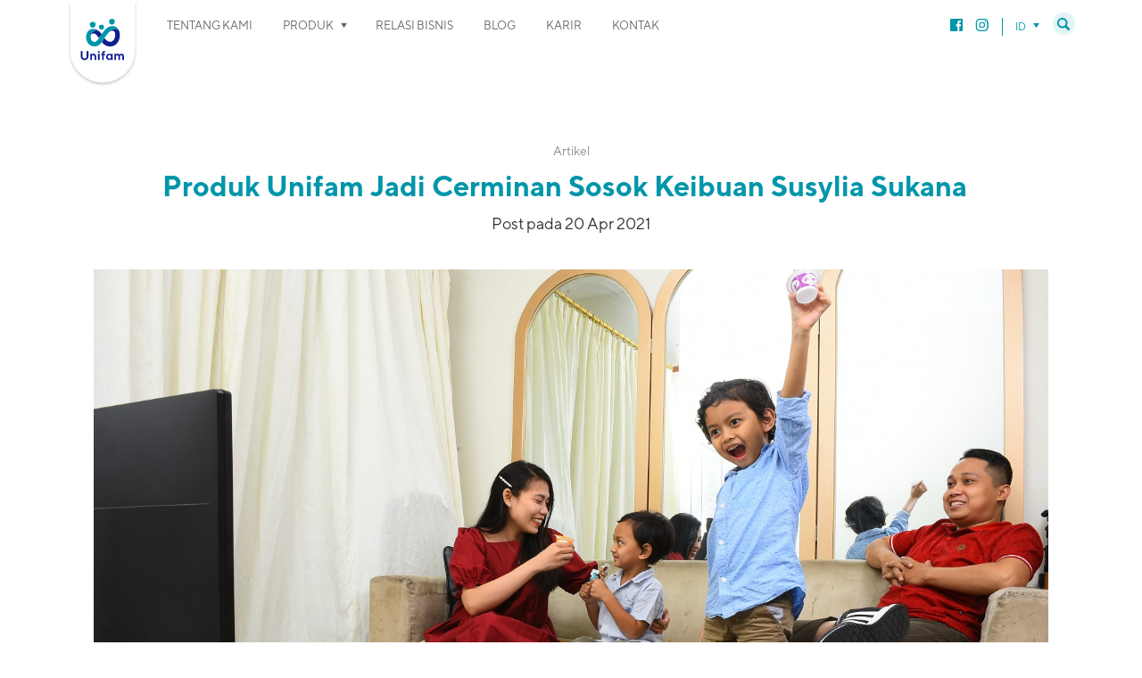

--- FILE ---
content_type: text/html; charset=UTF-8
request_url: https://unifam.com/blog/sosok-keibuan-founder-unifam
body_size: 15269
content:
<!DOCTYPE html>
<html lang="id-ID">
<head>
	<meta charset="UTF-8" />
	<meta name="viewport" content="width=device-width, initial-scale=1" />
<meta name='robots' content='index, follow, max-image-preview:large, max-snippet:-1, max-video-preview:-1' />
<script id="wpp-js" src="https://unifam.com/wp-content/plugins/wordpress-popular-posts/assets/js/wpp.min.js" data-sampling="0" data-sampling-rate="100" data-api-url="https://unifam.com/wp-json/wordpress-popular-posts" data-post-id="1150" data-token="1170873dc8" data-lang="0" data-debug="0"></script>

		<!-- Meta Tag Manager -->
		<meta name="facebook-domain-verification" content="3lootp34xspnwf5dc10r2h0zjxief5" />
		<!-- / Meta Tag Manager -->

	<!-- This site is optimized with the Yoast SEO plugin v23.3 - https://yoast.com/wordpress/plugins/seo/ -->
	<meta name="description" content="Kalau saja ibu Raden Adjeng Kartini masih ada hari ini,  beliau mungkin akan bangga dengan Susylia Sukana, pendiri dan owner Unifam. Susy panggilannya, kini berhasil membuat Unifam menjadi perusahan makanan dan minuman yang produknya hadir di mancanegara." />
	<link rel="canonical" href="https://unifam.com/blog/sosok-keibuan-founder-unifam" />
	<meta property="og:locale" content="id_ID" />
	<meta property="og:type" content="article" />
	<meta property="og:title" content="Produk Unifam Jadi Cerminan Sosok Keibuan Susylia Sukana   | United Family Food" />
	<meta property="og:description" content="Kalau saja ibu Raden Adjeng Kartini masih ada hari ini,  beliau mungkin akan bangga dengan Susylia Sukana, pendiri dan owner Unifam. Susy panggilannya, kini berhasil membuat Unifam menjadi perusahan makanan dan minuman yang produknya hadir di mancanegara." />
	<meta property="og:url" content="https://unifam.com/blog/sosok-keibuan-founder-unifam" />
	<meta property="og:site_name" content="United Family Food" />
	<meta property="article:published_time" content="2021-04-20T11:51:00+00:00" />
	<meta property="article:modified_time" content="2023-01-25T11:53:58+00:00" />
	<meta property="og:image" content="https://unifam.com/wp-content/uploads/2023/01/familyunifam.jpeg" />
	<meta property="og:image:width" content="1504" />
	<meta property="og:image:height" content="1004" />
	<meta property="og:image:type" content="image/jpeg" />
	<meta name="author" content="Editor" />
	<meta name="twitter:card" content="summary_large_image" />
	<meta name="twitter:label1" content="Ditulis oleh" />
	<meta name="twitter:data1" content="Editor" />
	<script type="application/ld+json" class="yoast-schema-graph">{"@context":"https://schema.org","@graph":[{"@type":"WebPage","@id":"https://unifam.com/blog/sosok-keibuan-founder-unifam","url":"https://unifam.com/blog/sosok-keibuan-founder-unifam","name":"Produk Unifam Jadi Cerminan Sosok Keibuan Susylia Sukana   | United Family Food","isPartOf":{"@id":"https://unifam.com/#website"},"primaryImageOfPage":{"@id":"https://unifam.com/blog/sosok-keibuan-founder-unifam#primaryimage"},"image":{"@id":"https://unifam.com/blog/sosok-keibuan-founder-unifam#primaryimage"},"thumbnailUrl":"https://unifam.com/wp-content/uploads/2023/01/familyunifam.jpeg","datePublished":"2021-04-20T11:51:00+00:00","dateModified":"2023-01-25T11:53:58+00:00","author":{"@id":"https://unifam.com/#/schema/person/a7a38002b85d5941bffbcd9bca45bd95"},"description":"Kalau saja ibu Raden Adjeng Kartini masih ada hari ini,  beliau mungkin akan bangga dengan Susylia Sukana, pendiri dan owner Unifam. Susy panggilannya, kini berhasil membuat Unifam menjadi perusahan makanan dan minuman yang produknya hadir di mancanegara.","inLanguage":"id","potentialAction":[{"@type":"ReadAction","target":["https://unifam.com/blog/sosok-keibuan-founder-unifam"]}]},{"@type":"ImageObject","inLanguage":"id","@id":"https://unifam.com/blog/sosok-keibuan-founder-unifam#primaryimage","url":"https://unifam.com/wp-content/uploads/2023/01/familyunifam.jpeg","contentUrl":"https://unifam.com/wp-content/uploads/2023/01/familyunifam.jpeg","width":1504,"height":1004},{"@type":"WebSite","@id":"https://unifam.com/#website","url":"https://unifam.com/","name":"United Family Food","description":"","potentialAction":[{"@type":"SearchAction","target":{"@type":"EntryPoint","urlTemplate":"https://unifam.com/?s={search_term_string}"},"query-input":"required name=search_term_string"}],"inLanguage":"id"},{"@type":"Person","@id":"https://unifam.com/#/schema/person/a7a38002b85d5941bffbcd9bca45bd95","name":"Editor","image":{"@type":"ImageObject","inLanguage":"id","@id":"https://unifam.com/#/schema/person/image/","url":"https://secure.gravatar.com/avatar/add96a985db625f89c1aadb117ab465589009766b2c3cab79a10cd55246a92a9?s=96&d=mm&r=g","contentUrl":"https://secure.gravatar.com/avatar/add96a985db625f89c1aadb117ab465589009766b2c3cab79a10cd55246a92a9?s=96&d=mm&r=g","caption":"Editor"},"url":"https://unifam.com/author/editor"}]}</script>
	<!-- / Yoast SEO plugin. -->


<title>Produk Unifam Jadi Cerminan Sosok Keibuan Susylia Sukana   | United Family Food</title>
<link rel='dns-prefetch' href='//www.googletagmanager.com' />
<link rel="alternate" type="application/rss+xml" title="United Family Food &raquo; Feed" href="https://unifam.com/feed" />
<link rel="alternate" type="application/rss+xml" title="United Family Food &raquo; Umpan Komentar" href="https://unifam.com/comments/feed" />
<link rel="alternate" title="oEmbed (JSON)" type="application/json+oembed" href="https://unifam.com/wp-json/oembed/1.0/embed?url=https%3A%2F%2Funifam.com%2Fblog%2Fsosok-keibuan-founder-unifam" />
<link rel="alternate" title="oEmbed (XML)" type="text/xml+oembed" href="https://unifam.com/wp-json/oembed/1.0/embed?url=https%3A%2F%2Funifam.com%2Fblog%2Fsosok-keibuan-founder-unifam&#038;format=xml" />
<style id='wp-img-auto-sizes-contain-inline-css'>
img:is([sizes=auto i],[sizes^="auto," i]){contain-intrinsic-size:3000px 1500px}
/*# sourceURL=wp-img-auto-sizes-contain-inline-css */
</style>
<style id='wp-block-template-part-theme-inline-css'>
:root :where(.wp-block-template-part.has-background){margin-bottom:0;margin-top:0;padding:1.25em 2.375em}
/*# sourceURL=https://unifam.com/wp-includes/blocks/template-part/theme.min.css */
</style>
<style id='wp-emoji-styles-inline-css'>

	img.wp-smiley, img.emoji {
		display: inline !important;
		border: none !important;
		box-shadow: none !important;
		height: 1em !important;
		width: 1em !important;
		margin: 0 0.07em !important;
		vertical-align: -0.1em !important;
		background: none !important;
		padding: 0 !important;
	}
/*# sourceURL=wp-emoji-styles-inline-css */
</style>
<style id='wp-block-library-inline-css'>
:root{--wp-block-synced-color:#7a00df;--wp-block-synced-color--rgb:122,0,223;--wp-bound-block-color:var(--wp-block-synced-color);--wp-editor-canvas-background:#ddd;--wp-admin-theme-color:#007cba;--wp-admin-theme-color--rgb:0,124,186;--wp-admin-theme-color-darker-10:#006ba1;--wp-admin-theme-color-darker-10--rgb:0,107,160.5;--wp-admin-theme-color-darker-20:#005a87;--wp-admin-theme-color-darker-20--rgb:0,90,135;--wp-admin-border-width-focus:2px}@media (min-resolution:192dpi){:root{--wp-admin-border-width-focus:1.5px}}.wp-element-button{cursor:pointer}:root .has-very-light-gray-background-color{background-color:#eee}:root .has-very-dark-gray-background-color{background-color:#313131}:root .has-very-light-gray-color{color:#eee}:root .has-very-dark-gray-color{color:#313131}:root .has-vivid-green-cyan-to-vivid-cyan-blue-gradient-background{background:linear-gradient(135deg,#00d084,#0693e3)}:root .has-purple-crush-gradient-background{background:linear-gradient(135deg,#34e2e4,#4721fb 50%,#ab1dfe)}:root .has-hazy-dawn-gradient-background{background:linear-gradient(135deg,#faaca8,#dad0ec)}:root .has-subdued-olive-gradient-background{background:linear-gradient(135deg,#fafae1,#67a671)}:root .has-atomic-cream-gradient-background{background:linear-gradient(135deg,#fdd79a,#004a59)}:root .has-nightshade-gradient-background{background:linear-gradient(135deg,#330968,#31cdcf)}:root .has-midnight-gradient-background{background:linear-gradient(135deg,#020381,#2874fc)}:root{--wp--preset--font-size--normal:16px;--wp--preset--font-size--huge:42px}.has-regular-font-size{font-size:1em}.has-larger-font-size{font-size:2.625em}.has-normal-font-size{font-size:var(--wp--preset--font-size--normal)}.has-huge-font-size{font-size:var(--wp--preset--font-size--huge)}.has-text-align-center{text-align:center}.has-text-align-left{text-align:left}.has-text-align-right{text-align:right}.has-fit-text{white-space:nowrap!important}#end-resizable-editor-section{display:none}.aligncenter{clear:both}.items-justified-left{justify-content:flex-start}.items-justified-center{justify-content:center}.items-justified-right{justify-content:flex-end}.items-justified-space-between{justify-content:space-between}.screen-reader-text{border:0;clip-path:inset(50%);height:1px;margin:-1px;overflow:hidden;padding:0;position:absolute;width:1px;word-wrap:normal!important}.screen-reader-text:focus{background-color:#ddd;clip-path:none;color:#444;display:block;font-size:1em;height:auto;left:5px;line-height:normal;padding:15px 23px 14px;text-decoration:none;top:5px;width:auto;z-index:100000}html :where(.has-border-color){border-style:solid}html :where([style*=border-top-color]){border-top-style:solid}html :where([style*=border-right-color]){border-right-style:solid}html :where([style*=border-bottom-color]){border-bottom-style:solid}html :where([style*=border-left-color]){border-left-style:solid}html :where([style*=border-width]){border-style:solid}html :where([style*=border-top-width]){border-top-style:solid}html :where([style*=border-right-width]){border-right-style:solid}html :where([style*=border-bottom-width]){border-bottom-style:solid}html :where([style*=border-left-width]){border-left-style:solid}html :where(img[class*=wp-image-]){height:auto;max-width:100%}:where(figure){margin:0 0 1em}html :where(.is-position-sticky){--wp-admin--admin-bar--position-offset:var(--wp-admin--admin-bar--height,0px)}@media screen and (max-width:600px){html :where(.is-position-sticky){--wp-admin--admin-bar--position-offset:0px}}
/*# sourceURL=/wp-includes/css/dist/block-library/common.min.css */
</style>
<style id='global-styles-inline-css'>
:root{--wp--preset--aspect-ratio--square: 1;--wp--preset--aspect-ratio--4-3: 4/3;--wp--preset--aspect-ratio--3-4: 3/4;--wp--preset--aspect-ratio--3-2: 3/2;--wp--preset--aspect-ratio--2-3: 2/3;--wp--preset--aspect-ratio--16-9: 16/9;--wp--preset--aspect-ratio--9-16: 9/16;--wp--preset--color--black: #000000;--wp--preset--color--cyan-bluish-gray: #abb8c3;--wp--preset--color--white: #ffffff;--wp--preset--color--pale-pink: #f78da7;--wp--preset--color--vivid-red: #cf2e2e;--wp--preset--color--luminous-vivid-orange: #ff6900;--wp--preset--color--luminous-vivid-amber: #fcb900;--wp--preset--color--light-green-cyan: #7bdcb5;--wp--preset--color--vivid-green-cyan: #00d084;--wp--preset--color--pale-cyan-blue: #8ed1fc;--wp--preset--color--vivid-cyan-blue: #0693e3;--wp--preset--color--vivid-purple: #9b51e0;--wp--preset--gradient--vivid-cyan-blue-to-vivid-purple: linear-gradient(135deg,rgb(6,147,227) 0%,rgb(155,81,224) 100%);--wp--preset--gradient--light-green-cyan-to-vivid-green-cyan: linear-gradient(135deg,rgb(122,220,180) 0%,rgb(0,208,130) 100%);--wp--preset--gradient--luminous-vivid-amber-to-luminous-vivid-orange: linear-gradient(135deg,rgb(252,185,0) 0%,rgb(255,105,0) 100%);--wp--preset--gradient--luminous-vivid-orange-to-vivid-red: linear-gradient(135deg,rgb(255,105,0) 0%,rgb(207,46,46) 100%);--wp--preset--gradient--very-light-gray-to-cyan-bluish-gray: linear-gradient(135deg,rgb(238,238,238) 0%,rgb(169,184,195) 100%);--wp--preset--gradient--cool-to-warm-spectrum: linear-gradient(135deg,rgb(74,234,220) 0%,rgb(151,120,209) 20%,rgb(207,42,186) 40%,rgb(238,44,130) 60%,rgb(251,105,98) 80%,rgb(254,248,76) 100%);--wp--preset--gradient--blush-light-purple: linear-gradient(135deg,rgb(255,206,236) 0%,rgb(152,150,240) 100%);--wp--preset--gradient--blush-bordeaux: linear-gradient(135deg,rgb(254,205,165) 0%,rgb(254,45,45) 50%,rgb(107,0,62) 100%);--wp--preset--gradient--luminous-dusk: linear-gradient(135deg,rgb(255,203,112) 0%,rgb(199,81,192) 50%,rgb(65,88,208) 100%);--wp--preset--gradient--pale-ocean: linear-gradient(135deg,rgb(255,245,203) 0%,rgb(182,227,212) 50%,rgb(51,167,181) 100%);--wp--preset--gradient--electric-grass: linear-gradient(135deg,rgb(202,248,128) 0%,rgb(113,206,126) 100%);--wp--preset--gradient--midnight: linear-gradient(135deg,rgb(2,3,129) 0%,rgb(40,116,252) 100%);--wp--preset--font-size--small: 13px;--wp--preset--font-size--medium: 20px;--wp--preset--font-size--large: 36px;--wp--preset--font-size--x-large: 42px;--wp--preset--spacing--20: 0.44rem;--wp--preset--spacing--30: 0.67rem;--wp--preset--spacing--40: 1rem;--wp--preset--spacing--50: 1.5rem;--wp--preset--spacing--60: 2.25rem;--wp--preset--spacing--70: 3.38rem;--wp--preset--spacing--80: 5.06rem;--wp--preset--shadow--natural: 6px 6px 9px rgba(0, 0, 0, 0.2);--wp--preset--shadow--deep: 12px 12px 50px rgba(0, 0, 0, 0.4);--wp--preset--shadow--sharp: 6px 6px 0px rgba(0, 0, 0, 0.2);--wp--preset--shadow--outlined: 6px 6px 0px -3px rgb(255, 255, 255), 6px 6px rgb(0, 0, 0);--wp--preset--shadow--crisp: 6px 6px 0px rgb(0, 0, 0);}:where(body) { margin: 0; }.wp-site-blocks > .alignleft { float: left; margin-right: 2em; }.wp-site-blocks > .alignright { float: right; margin-left: 2em; }.wp-site-blocks > .aligncenter { justify-content: center; margin-left: auto; margin-right: auto; }:where(.is-layout-flex){gap: 0.5em;}:where(.is-layout-grid){gap: 0.5em;}.is-layout-flow > .alignleft{float: left;margin-inline-start: 0;margin-inline-end: 2em;}.is-layout-flow > .alignright{float: right;margin-inline-start: 2em;margin-inline-end: 0;}.is-layout-flow > .aligncenter{margin-left: auto !important;margin-right: auto !important;}.is-layout-constrained > .alignleft{float: left;margin-inline-start: 0;margin-inline-end: 2em;}.is-layout-constrained > .alignright{float: right;margin-inline-start: 2em;margin-inline-end: 0;}.is-layout-constrained > .aligncenter{margin-left: auto !important;margin-right: auto !important;}.is-layout-constrained > :where(:not(.alignleft):not(.alignright):not(.alignfull)){margin-left: auto !important;margin-right: auto !important;}body .is-layout-flex{display: flex;}.is-layout-flex{flex-wrap: wrap;align-items: center;}.is-layout-flex > :is(*, div){margin: 0;}body .is-layout-grid{display: grid;}.is-layout-grid > :is(*, div){margin: 0;}body{padding-top: 0px;padding-right: 0px;padding-bottom: 0px;padding-left: 0px;}a:where(:not(.wp-element-button)){text-decoration: underline;}:root :where(.wp-element-button, .wp-block-button__link){background-color: #32373c;border-width: 0;color: #fff;font-family: inherit;font-size: inherit;font-style: inherit;font-weight: inherit;letter-spacing: inherit;line-height: inherit;padding-top: calc(0.667em + 2px);padding-right: calc(1.333em + 2px);padding-bottom: calc(0.667em + 2px);padding-left: calc(1.333em + 2px);text-decoration: none;text-transform: inherit;}.has-black-color{color: var(--wp--preset--color--black) !important;}.has-cyan-bluish-gray-color{color: var(--wp--preset--color--cyan-bluish-gray) !important;}.has-white-color{color: var(--wp--preset--color--white) !important;}.has-pale-pink-color{color: var(--wp--preset--color--pale-pink) !important;}.has-vivid-red-color{color: var(--wp--preset--color--vivid-red) !important;}.has-luminous-vivid-orange-color{color: var(--wp--preset--color--luminous-vivid-orange) !important;}.has-luminous-vivid-amber-color{color: var(--wp--preset--color--luminous-vivid-amber) !important;}.has-light-green-cyan-color{color: var(--wp--preset--color--light-green-cyan) !important;}.has-vivid-green-cyan-color{color: var(--wp--preset--color--vivid-green-cyan) !important;}.has-pale-cyan-blue-color{color: var(--wp--preset--color--pale-cyan-blue) !important;}.has-vivid-cyan-blue-color{color: var(--wp--preset--color--vivid-cyan-blue) !important;}.has-vivid-purple-color{color: var(--wp--preset--color--vivid-purple) !important;}.has-black-background-color{background-color: var(--wp--preset--color--black) !important;}.has-cyan-bluish-gray-background-color{background-color: var(--wp--preset--color--cyan-bluish-gray) !important;}.has-white-background-color{background-color: var(--wp--preset--color--white) !important;}.has-pale-pink-background-color{background-color: var(--wp--preset--color--pale-pink) !important;}.has-vivid-red-background-color{background-color: var(--wp--preset--color--vivid-red) !important;}.has-luminous-vivid-orange-background-color{background-color: var(--wp--preset--color--luminous-vivid-orange) !important;}.has-luminous-vivid-amber-background-color{background-color: var(--wp--preset--color--luminous-vivid-amber) !important;}.has-light-green-cyan-background-color{background-color: var(--wp--preset--color--light-green-cyan) !important;}.has-vivid-green-cyan-background-color{background-color: var(--wp--preset--color--vivid-green-cyan) !important;}.has-pale-cyan-blue-background-color{background-color: var(--wp--preset--color--pale-cyan-blue) !important;}.has-vivid-cyan-blue-background-color{background-color: var(--wp--preset--color--vivid-cyan-blue) !important;}.has-vivid-purple-background-color{background-color: var(--wp--preset--color--vivid-purple) !important;}.has-black-border-color{border-color: var(--wp--preset--color--black) !important;}.has-cyan-bluish-gray-border-color{border-color: var(--wp--preset--color--cyan-bluish-gray) !important;}.has-white-border-color{border-color: var(--wp--preset--color--white) !important;}.has-pale-pink-border-color{border-color: var(--wp--preset--color--pale-pink) !important;}.has-vivid-red-border-color{border-color: var(--wp--preset--color--vivid-red) !important;}.has-luminous-vivid-orange-border-color{border-color: var(--wp--preset--color--luminous-vivid-orange) !important;}.has-luminous-vivid-amber-border-color{border-color: var(--wp--preset--color--luminous-vivid-amber) !important;}.has-light-green-cyan-border-color{border-color: var(--wp--preset--color--light-green-cyan) !important;}.has-vivid-green-cyan-border-color{border-color: var(--wp--preset--color--vivid-green-cyan) !important;}.has-pale-cyan-blue-border-color{border-color: var(--wp--preset--color--pale-cyan-blue) !important;}.has-vivid-cyan-blue-border-color{border-color: var(--wp--preset--color--vivid-cyan-blue) !important;}.has-vivid-purple-border-color{border-color: var(--wp--preset--color--vivid-purple) !important;}.has-vivid-cyan-blue-to-vivid-purple-gradient-background{background: var(--wp--preset--gradient--vivid-cyan-blue-to-vivid-purple) !important;}.has-light-green-cyan-to-vivid-green-cyan-gradient-background{background: var(--wp--preset--gradient--light-green-cyan-to-vivid-green-cyan) !important;}.has-luminous-vivid-amber-to-luminous-vivid-orange-gradient-background{background: var(--wp--preset--gradient--luminous-vivid-amber-to-luminous-vivid-orange) !important;}.has-luminous-vivid-orange-to-vivid-red-gradient-background{background: var(--wp--preset--gradient--luminous-vivid-orange-to-vivid-red) !important;}.has-very-light-gray-to-cyan-bluish-gray-gradient-background{background: var(--wp--preset--gradient--very-light-gray-to-cyan-bluish-gray) !important;}.has-cool-to-warm-spectrum-gradient-background{background: var(--wp--preset--gradient--cool-to-warm-spectrum) !important;}.has-blush-light-purple-gradient-background{background: var(--wp--preset--gradient--blush-light-purple) !important;}.has-blush-bordeaux-gradient-background{background: var(--wp--preset--gradient--blush-bordeaux) !important;}.has-luminous-dusk-gradient-background{background: var(--wp--preset--gradient--luminous-dusk) !important;}.has-pale-ocean-gradient-background{background: var(--wp--preset--gradient--pale-ocean) !important;}.has-electric-grass-gradient-background{background: var(--wp--preset--gradient--electric-grass) !important;}.has-midnight-gradient-background{background: var(--wp--preset--gradient--midnight) !important;}.has-small-font-size{font-size: var(--wp--preset--font-size--small) !important;}.has-medium-font-size{font-size: var(--wp--preset--font-size--medium) !important;}.has-large-font-size{font-size: var(--wp--preset--font-size--large) !important;}.has-x-large-font-size{font-size: var(--wp--preset--font-size--x-large) !important;}
/*# sourceURL=global-styles-inline-css */
</style>
<link rel='stylesheet' id='trp-language-switcher-style-css' href='https://unifam.com/wp-content/plugins/translatepress-multilingual/assets/css/trp-language-switcher.css?ver=2.8.3' media='all' />
<link rel='stylesheet' id='wordpress-popular-posts-css-css' href='https://unifam.com/wp-content/plugins/wordpress-popular-posts/assets/css/wpp.css?ver=7.0.1' media='all' />
<link rel='stylesheet' id='aos-style-css' href='https://unifam.com/wp-content/themes/twentytwentytwo/assets/web/css/aos.css?ver=1.3.2' media='all' />
<link rel='stylesheet' id='menu-style-css' href='https://unifam.com/wp-content/themes/twentytwentytwo/assets/web/css/menu.css?ver=1.3.2' media='all' />
<link rel='stylesheet' id='slider-style-css' href='https://unifam.com/wp-content/themes/twentytwentytwo/assets/web/css/slider.css?ver=1.3.2' media='all' />
<link rel='stylesheet' id='slick-style-css' href='https://unifam.com/wp-content/themes/twentytwentytwo/assets/web/css/slick.min.css?ver=1.3.2' media='all' />
<link rel='stylesheet' id='slick-theme-style-css' href='https://unifam.com/wp-content/themes/twentytwentytwo/assets/web/css/slick-theme.css?ver=1.3.2' media='all' />
<link rel='stylesheet' id='slick-lightbox-style-css' href='https://unifam.com/wp-content/themes/twentytwentytwo/assets/web/css/slick-lightbox.css?ver=1.3.2' media='all' />
<link rel='stylesheet' id='flickity-style-css' href='https://unifam.com/wp-content/themes/twentytwentytwo/assets/web/css/flickity.min.css?ver=1.3.2' media='all' />
<link rel='stylesheet' id='twentytwentytwo-style-css' href='https://unifam.com/wp-content/themes/twentytwentytwo/assets/web/css/style.css?ver=1.3.2' media='all' />
<link rel='stylesheet' id='global-style-css' href='https://unifam.com/wp-content/themes/twentytwentytwo/assets/web/css/global.css?ver=1.3.2' media='all' />
<link rel='stylesheet' id='heateor_sss_frontend_css-css' href='https://unifam.com/wp-content/plugins/sassy-social-share/public/css/sassy-social-share-public.css?ver=3.3.79' media='all' />
<style id='heateor_sss_frontend_css-inline-css'>
.heateor_sss_button_instagram span.heateor_sss_svg,a.heateor_sss_instagram span.heateor_sss_svg{background:radial-gradient(circle at 30% 107%,#fdf497 0,#fdf497 5%,#fd5949 45%,#d6249f 60%,#285aeb 90%)}.heateor_sss_horizontal_sharing .heateor_sss_svg,.heateor_sss_standard_follow_icons_container .heateor_sss_svg{color:#fff;border-width:0px;border-style:solid;border-color:transparent}.heateor_sss_horizontal_sharing .heateorSssTCBackground{color:#666}.heateor_sss_horizontal_sharing span.heateor_sss_svg:hover,.heateor_sss_standard_follow_icons_container span.heateor_sss_svg:hover{border-color:transparent;}.heateor_sss_vertical_sharing span.heateor_sss_svg,.heateor_sss_floating_follow_icons_container span.heateor_sss_svg{color:#fff;border-width:0px;border-style:solid;border-color:transparent;}.heateor_sss_vertical_sharing .heateorSssTCBackground{color:#666;}.heateor_sss_vertical_sharing span.heateor_sss_svg:hover,.heateor_sss_floating_follow_icons_container span.heateor_sss_svg:hover{border-color:transparent;}@media screen and (max-width:783px) {.heateor_sss_vertical_sharing{display:none!important}}
/*# sourceURL=heateor_sss_frontend_css-inline-css */
</style>
<script src="https://unifam.com/wp-includes/js/jquery/jquery.min.js?ver=3.7.1" id="jquery-core-js"></script>
<script src="https://unifam.com/wp-includes/js/jquery/jquery-migrate.min.js?ver=3.4.1" id="jquery-migrate-js"></script>

<!-- Snippet Google Analytics telah ditambahkan oleh Site Kit -->
<script src="https://www.googletagmanager.com/gtag/js?id=UA-184742010-1" id="google_gtagjs-js" async></script>
<script id="google_gtagjs-js-after">
window.dataLayer = window.dataLayer || [];function gtag(){dataLayer.push(arguments);}
gtag('set', 'linker', {"domains":["unifam.com"]} );
gtag("js", new Date());
gtag("set", "developer_id.dZTNiMT", true);
gtag("config", "UA-184742010-1", {"anonymize_ip":true});
gtag("config", "G-3H9DZ7D1PT");
//# sourceURL=google_gtagjs-js-after
</script>

<!-- Snippet Google Analytics penutup telah ditambahkan oleh Site Kit -->
<link rel="https://api.w.org/" href="https://unifam.com/wp-json/" /><link rel="alternate" title="JSON" type="application/json" href="https://unifam.com/wp-json/wp/v2/posts/1150" /><link rel="EditURI" type="application/rsd+xml" title="RSD" href="https://unifam.com/xmlrpc.php?rsd" />
<meta name="generator" content="WordPress 6.9" />
<link rel='shortlink' href='https://unifam.com/?p=1150' />
<meta name="generator" content="Site Kit by Google 1.98.0" /><link rel="alternate" hreflang="id-ID" href="https://unifam.com/blog/sosok-keibuan-founder-unifam"/>
<link rel="alternate" hreflang="en-US" href="https://unifam.com/en/blog/sosok-keibuan-founder-unifam/"/>
<link rel="alternate" hreflang="id" href="https://unifam.com/blog/sosok-keibuan-founder-unifam"/>
<link rel="alternate" hreflang="en" href="https://unifam.com/en/blog/sosok-keibuan-founder-unifam/"/>
            <style id="wpp-loading-animation-styles">@-webkit-keyframes bgslide{from{background-position-x:0}to{background-position-x:-200%}}@keyframes bgslide{from{background-position-x:0}to{background-position-x:-200%}}.wpp-widget-block-placeholder,.wpp-shortcode-placeholder{margin:0 auto;width:60px;height:3px;background:#dd3737;background:linear-gradient(90deg,#dd3737 0%,#571313 10%,#dd3737 100%);background-size:200% auto;border-radius:3px;-webkit-animation:bgslide 1s infinite linear;animation:bgslide 1s infinite linear}</style>
            <link rel="icon" href="https://unifam.com/wp-content/uploads/2023/04/favicon-150x150.png" sizes="32x32" />
<link rel="icon" href="https://unifam.com/wp-content/uploads/2023/04/favicon.png" sizes="192x192" />
<link rel="apple-touch-icon" href="https://unifam.com/wp-content/uploads/2023/04/favicon.png" />
<meta name="msapplication-TileImage" content="https://unifam.com/wp-content/uploads/2023/04/favicon.png" />
</head>

<body class="wp-singular post-template post-template-category-3 single single-post postid-1150 single-format-standard wp-embed-responsive wp-theme-twentytwentytwo translatepress-id_ID">

<div class="wp-site-blocks"><header class="wp-block-template-part"><nav class="navbar navbar-default navbar-fixed-top">
<div class="container">
<div class="container-fluid">
<div class="navbar-header">
                <a class="navbar-brand" href="https://unifam.com">
<img decoding="async" src="https://unifam.com/wp-content/uploads/2022/07/logo-unifam.svg" alt="">
</a></div>
<div class="sandwich" id="btn">
                <span class="top"></span>
<span class="middle"></span>
<span class="bottom"></span></div>
<div class="menu" id="menu">
<div class="menu-list">
<div class="menu-a">
                    
	<ul>
		<li class=""><a href="https://unifam.com/our-story">Tentang Kami</a></li>
		<li class="submenu-parent ">
			<a href="https://unifam.com/brands" class="icon-down">Produk</a>
			<span class="sub-arrow"></span>
			<ul class="submenu"><li><a href="https://unifam.com/brands#filter=.38">Permen</a></li><li><a href="https://unifam.com/brands#filter=.39">Minuman &amp; Pencuci Mulut</a></li><li><a href="https://unifam.com/brands#filter=.40">Produk Susu</a></li><li><a href="https://unifam.com/brands#filter=.42">Camilan</a></li><li><a href="https://unifam.com/brands#filter=.43">Makanan Instan</a></li></ul>
		</li>
		<li class=""><a href="https://unifam.com/business-relations">Relasi Bisnis</a></li>
		<li class=""><a href="https://unifam.com/blog">Blog</a></li>
		<li class=""><a href="https://unifam.com/careers">Karir</a></li>
		<li class=""><a href="https://unifam.com/contact">Kontak</a></li>
	</ul>
</div>
</div>
<div class="side-r">
<div class="sosmed">
<ul>
 	<li>
                            <a href="https://www.facebook.com/unifam.indonesia" target="_blank" rel="noopener">
<svg xmlns="http://www.w3.org/2000/svg" width="14" height="14" viewBox="0 0 14 14">
<title>facebook</title>
<g fill="none">
<g fill="#0096A9">
                                        <path d="M13.2 0C13.7 0 14 0.3 14 0.8L14 0.8 14 13.2 14 13.2 14 13.3C13.9 13.7 13.6 14 13.2 14L13.2 14 0.8 14C0.3 14 0 13.7 0 13.2L0 13.2 0 0.8C0 0.3 0.3 0 0.8 0L0.8 0ZM10.7 1.9C9.2 1.9 8.2 2.9 8.2 4.7L8.2 6.3 6.5 6.3 6.5 8.5 8.2 8.5 8.2 14 10.2 14 10.2 8.5 11.8 8.5 12.1 6.3 10.2 6.3 10.2 4.9C10.2 4.3 10.3 3.9 11.1 3.9L12.1 3.9 12.1 2C12 1.9 11.4 1.9 10.7 1.9Z"></path>
                                    </g>
</g>
</svg>
</a></li>
<!--
 	<li>
                            <a href="#" target="_blank" rel="noopener">
                            <svg xmlns="http://www.w3.org/2000/svg" width="16" height="14" viewBox="0 0 16 14">
                                <title>twitter</title>
                                <g fill="none">
                                    <g fill="#0096A9">
                                        <path d="M15.7 2.4C15.3 2.6 14.7 2.7 14.2 2.8 14.5 2.8 14.8 2.3 15 2.2 15.2 1.9 15.4 1.6 15.5 1.3 15.5 1.2 15.5 1.2 15.5 1.2 15.4 1.2 15.4 1.2 15.4 1.2 14.8 1.5 14.2 1.7 13.6 1.9 13.5 1.9 13.5 1.9 13.5 1.8 13.4 1.8 13.4 1.7 13.3 1.7 13.1 1.5 12.8 1.3 12.5 1.2 12 1 11.6 0.9 11.1 0.9 10.7 1 10.2 1.1 9.9 1.3 9.5 1.5 9.1 1.8 8.8 2.1 8.6 2.5 8.3 2.9 8.2 3.3 8.1 3.7 8.1 4.2 8.2 4.6 8.2 4.7 8.2 4.7 8.1 4.7 5.7 4.3 3.6 3.4 2 1.6 1.9 1.5 1.9 1.5 1.8 1.6 1.1 2.6 1.4 4.4 2.3 5.2 2.5 5.3 2.6 5.4 2.7 5.5 2.7 5.5 2.1 5.5 1.5 5.2 1.5 5.2 1.4 5.2 1.4 5.3 1.4 5.4 1.4 5.5 1.4 5.6 1.6 6.7 2.3 7.7 3.4 8.1 3.5 8.2 3.6 8.2 3.8 8.2 3.5 8.3 3.3 8.3 2.6 8.3 2.5 8.2 2.5 8.3 2.5 8.4 3 9.7 4.2 10.1 5 10.4 5.1 10.4 5.2 10.4 5.3 10.4 5.3 10.4 5.3 10.4 5.3 10.4 5 10.9 4.1 11.2 3.6 11.3 2.8 11.6 1.9 11.7 1.1 11.6 0.9 11.6 0.9 11.6 0.9 11.6 0.8 11.7 0.9 11.7 0.9 11.7 1.1 11.8 1.3 11.9 1.5 12 2 12.3 2.6 12.6 3.1 12.7 6.2 13.5 9.6 12.9 11.9 10.7 13.7 8.9 14.3 6.5 14.3 4.1 14.3 4 14.5 3.9 14.5 3.9 15 3.5 15.4 3.1 15.7 2.6 15.8 2.5 15.8 2.4 15.8 2.4L15.8 2.4C15.8 2.3 15.8 2.4 15.7 2.4"/>
                                    </g>
                                </g>
                            </svg>
                            </a></li>
-->
 	<li>
                            <a href="https://www.instagram.com/unifam.id" target="_blank" rel="noopener">
<svg xmlns="http://www.w3.org/2000/svg" width="15" height="14" viewBox="0 0 15 14">
<title>instagram</title>
<g fill="none">
<g fill="#0096A9">
                                        <path d="M10.5 0C12.8 0 14.7 1.9 14.7 4.2L14.7 9.8C14.7 12.1 12.8 14 10.5 14L4.9 14C2.6 14 0.7 12.1 0.7 9.8L0.7 4.2C0.7 1.9 2.6 0 4.9 0L10.5 0ZM10.5 1.3L4.9 1.3C3.3 1.3 2 2.6 2 4.2L2 9.8C2 11.4 3.3 12.7 4.9 12.7L10.5 12.7C12.1 12.7 13.3 11.4 13.3 9.8L13.3 4.2C13.3 2.6 12.1 1.3 10.5 1.3ZM7.7 3.6C9.6 3.6 11.2 5.1 11.2 7 11.2 8.9 9.6 10.4 7.7 10.4 5.8 10.4 4.3 8.9 4.3 7 4.3 5.1 5.8 3.6 7.7 3.6ZM7.7 4.8C6.5 4.8 5.5 5.8 5.5 7 5.5 8.2 6.5 9.2 7.7 9.2 8.9 9.2 9.9 8.2 9.9 7 9.9 5.8 8.9 4.8 7.7 4.8ZM11.4 2.5C11.8 2.5 12.2 2.9 12.2 3.3 12.2 3.8 11.8 4.1 11.4 4.1 10.9 4.1 10.6 3.8 10.6 3.3 10.6 2.9 10.9 2.5 11.4 2.5Z"></path>
                                    </g>
</g>
</svg>
</a></li>
</ul>
</div>
<div class="lang">
<div class="bb">Bahasa</div>
<div class="lang-current icon-down">ID</div>
<ul class="lang-op">
 	<li>
                            <a class="switch-lang" data-lang="" href="javascript:;">Indonesian</a></li>
 	<li>
                            <a class="switch-lang" data-lang="en" href="javascript:;">English</a></li>
</ul>
</div>
<div class="search-desktop search">
<div class="search-btn">
                        <svg xmlns="http://www.w3.org/2000/svg" width="14" height="14" viewBox="0 0 14 14">
<title>search</title>
<g fill="none">
<g fill="#0096A9">
                                <path d="M13.6 11.8L10.6 8.8C11.2 7.9 11.5 6.9 11.5 5.8 11.5 4.2 10.9 2.8 9.8 1.7 8.7 0.6 7.3 0 5.8 0 4.2 0 2.8 0.6 1.7 1.7 -0.6 3.9-0.6 7.6 1.7 9.8 2.8 10.9 4.2 11.5 5.8 11.5 6.9 11.5 7.9 11.2 8.8 10.6L11.8 13.6C12 13.9 12.4 14 12.7 14 13 14 13.4 13.9 13.6 13.6 14.1 13.1 14.1 12.3 13.6 11.8ZM2.9 8.5C1.4 6.9 1.4 4.4 2.9 2.9 3.6 2.2 4.6 1.8 5.7 1.8 6.7 1.8 7.7 2.2 8.5 2.9 9.2 3.6 9.6 4.6 9.6 5.7 9.6 6.7 9.2 7.7 8.5 8.5 7.7 9.2 6.7 9.6 5.7 9.6 4.6 9.6 3.6 9.2 2.9 8.5Z"></path>
                            </g>
</g>
</svg></div>
</div>
</div>
</div>
<div class="search-cta-mobile">
                <svg xmlns="http://www.w3.org/2000/svg" width="20" height="20" viewBox="0 0 20 20"><title>  Search</title><g fill="none"><g style="fill:#101E8E;stroke:#FFF"><path d="M13.6 13.6C14.1 13.1 14.9 13.1 15.4 13.6L15.4 13.6 18.6 16.9C19.1 17.3 19.1 18.1 18.6 18.6 18.1 19.1 17.3 19.1 16.9 18.6L16.9 18.6 13.6 15.4C13.1 14.9 13.1 14.1 13.6 13.6ZM8.4 1C12.4 1 15.8 4.3 15.8 8.4 15.8 12.5 12.5 15.8 8.4 15.8 4.3 15.8 1 12.5 1 8.4 1 4.3 4.3 1 8.4 1ZM8.4 3.6C5.7 3.6 3.6 5.7 3.6 8.4 3.6 11 5.7 13.2 8.4 13.2 11 13.2 13.2 11 13.2 8.4 13.2 5.7 11 3.6 8.4 3.6Z"></path></g></g></svg></div>
<div class="search-h">
<form class="" action="/search" method="GET">
                <input type="text" name="q" value="" placeholder="Apa yang sedang Anda cari?">
<button type="submit">Cari</button>
</form></div>
</div>
</div>
</nav></header>

<div class="wp-block-template-part"><div id="page-wrapper">
    <section class="pt-100 pb-200">
        <div class="container">
            <div class="w-100 aligncenter">
                <h6 class="f-grey mb-10">Artikel</h6>

                <h1 class="f-blue-soft mb-10 bold">Produk Unifam Jadi Cerminan Sosok Keibuan Susylia Sukana  </h1>

                <div class="w-100">
                    <p>Post pada 20 Apr 2021</p>
                </div>
            </div>

            <div class="w-100 mt-40 mb-80">
                <div class="single-thumb-post">
                    <img decoding="async" class="img-100" src="https://unifam.com/wp-content/uploads/2023/01/familyunifam.jpeg" alt="">
                </div>
            </div>
        </div>

        <div class="container-sm container-wrapper">
            <div class="w-100 content-in content-post">
                <p>R.A Kartini memang menginspirasi wanita Indonesia di zaman modern. Salah satu ciri khas yang menonjol dari bangsawan asal Jepara ini adalah sifatnya yang tidak mau menyerah dan berani mengambil risiko. Bahkan, dia berani untuk mengambil sikap melawan arus.</p>
<p>Sosok Kartini juga digambarkan sebagai perempuan yang bersemangat memperjuangkan kesetaraan gender. Bahkan berkat Kartini, muncul banyak pemimpin hebat dari kaum Hawa.</p>
<p>Kalau saja ibu Raden Adjeng Kartini masih ada hari ini,  beliau mungkin akan bangga dengan Susylia Sukana, pendiri dan owner Unifam. Susy panggilannya, kini berhasil membuat Unifam menjadi perusahan makanan dan minuman yang produknya hadir di mancanegara.</p>
<p>Wanita lulusan Chemical Engineering, Universitas Cheng Kung Taiwan ini juga dikenal tangguh. Bagaimana tidak, tahun 1985 saat bisnis yang dirintis belum berjalan baik, Susy harus menerima kenyataan sang kakak, Harsono Pangjaya meninggalkannya untuk selama-lamanya.</p>
<p>Harsono meninggal usai menjalani perawatan medis yang cukup lama, akibat kanker hidung yang dideritanya sejak tahun 1978.Sebelum meninggal, Susy sempat berjanji kepada kakak laki-laki satu-satunya yang saat itu koma.</p>
<p>“Kamu enggak usah khawatir, nanti ibu, istri dan anak-anak kamu saya yang urus,” janji Susy kepada sang kakak. Di antara saudara-saudara ya.ng lain, Susy terbilang paling dekat dengan Harsono. Tak lama setelah mendengar janji Susy itu, Harsono pergi dengan tenang.</p>
<p>Sepeninggal Harsono, Susy seorang diri menjalankan bisnis kembang gula yang masih terus merugi hingga kurang lebih enam tahunan. Namun, Susy tak menyerah begitu saja. Ia bangkit dari duka dan berpikir keras bagaimana bisa bertahan.</p>
<p>“Ibarat orang bernapas yang lama-kelamaan akan habis. Saat itu saya memilih bertahan. Setidaknya, saya harus bertahan dan jangan sampai oksigen habis,” ujarnya.</p>
<p>Saat itu dia harus memikul dua tanggung jawab sekaligus. Melanjutkan bisnis serta mewujudkan janjinya pada sang kakak. Yakni mengambil alih peran orang tua bagi tujuh keponakannya (anak-anak Harsono).</p>
<p>Susy pun bekerja keras memastikan semuanya berjalan beriringan dan sampai tujuan. Ia mengatur sedemikian rupa agar semua keponakannya bisa tetap sekolah dan melanjutkan pendidikan sampai ke perguruan tinggi. Tak tanggung-tanggung dari tujuh putra-putri Harsono, enam di antaranya dikirim kuliah ke Amerika.</p>
<p>“Janji itu yang membuat saya harus bertahan dan melanjutkan bisnis ini. Pada saat itu saya berpikir kalau sampai perusahaan tutup, kasihan anak-anak. Apalagi mereka masih kecil-kecil. Karena niat itu, Tuhan memberi saya jalan dan saya bersyukur, sehingga tugas saya selesai. Tujuh keponakan saya semuanya bisa kuliah minimal S1, enam kuliah di Amerika, satu di Indonesia,” ujar Susy.</p>
<p>Orang-orang terdekat Susy juga menjulukinya sebagai perempuan yang lembut dan keibuan. Meski begitu, di  balik kelembutannya, Susylia Sukana adalah sosok perempuan  yang tangguh, disiplin, pekerja keras dan hemat. Ia bukanlah  perempuan biasa.</p>
<p>Ia mampu menjalankan banyak peran sehingga  dapat diandalkan baik di dalam keluarga, dan perusahaan. Susy amat lihai membagi perannya dengan baik. Kapan ia berperan sebagai istri, dan ibu dari empat putra-putrinya, serta  kapan ia harus memposisikan diri sebagai seorang pemimpin perusahaan sebesar Unifam. Kuncinya hanya satu, disiplin.</p>
<p>“Disiplin itu sangat penting. Waktunya kerja ya untuk  bekerja, selesaikan pekerjaan di kantor. Jangan sampai bawa  pekerjaan ke rumah. Dan Hari Sabtu Minggu ya jangan kerja,”ujarnya.</p>
<p>Di tengah kesibukannya yang padat, Susy selalu berupaya  memanfaatkan waktu liburnya untuk berkumpul dengan keluarga. Sehingga sekalipun waktunya lebih banyak dihabiskan di kantor, ia tetap memiliki quality time bersama suami dan anak-anaknya.</p>
<p>Layaknya seorang ibu kepada anaknya, Susy selalu ingin menciptakan atau menyajikan makanan yang sehat untuk putra-putrinya. Demikian pula ia terus menciptakan produk yang sehat untuk anak-anak Indonesia sehingga membantu meningkatkan pemenuhan kebutuhan gizi anak-anak Indonesia.</p>
<p>Seperti contohnya Milkita, permen susu yang diproduksi Unifam ini tak sekadar permen tapi ada tambahan vitamin dan kalsium. Demikian pula dengan Milkita Kental Manis yang juga 100% terbuat dari susu segar. Dari hal tersebut terlihat bagaimana seorang Susy yang juga ibu ingin selalu memberi yang terbaik bagi keluarga-keluarga Indonesia.</p>

            </div>
            <div class="popular-post-wrapper">
	        <h3 class="mb-10 bold">Berita Terpopuler</h3>
                <hr color="#0095ac" class="mb-30">
	        <div class="wpp-shortcode"><script type="application/json">{"title":"","limit":"5","offset":0,"range":"last7days","time_quantity":24,"time_unit":"hour","freshness":false,"order_by":"views","post_type":"post","pid":"","cat":"","taxonomy":"category","term_id":"","author":"","shorten_title":{"active":false,"length":0,"words":false},"post-excerpt":{"active":false,"length":0,"keep_format":false,"words":false},"thumbnail":{"active":true,"build":"manual","width":"80","height":"80"},"rating":false,"stats_tag":{"comment_count":false,"views":false,"author":false,"date":{"active":false,"format":"F j, Y"},"category":false,"taxonomy":{"active":false,"name":"category"}},"markup":{"custom_html":true,"wpp-start":"<ul class=\"wpp-list\">","wpp-end":"<\/ul>","title-start":"<h2>","title-end":"<\/h2>","post-html":"<li>{thumb} {title} <span class=\"wpp-meta post-stats\">{stats}<\/span><\/li>"},"theme":{"name":""}}</script><div class="wpp-shortcode-placeholder"></div></div>
            </div>
            <div class="popular-post-wrapper">
	        <h3 class="mb-10 bold">Berita Terbaru</h3>
                <hr color="#0095ac" class="mb-30">
                <ul class="wpp-list"><li><a href="https://unifam.com/blog/food-discovery-anak-cegah-stunting" target="_blank"><img src="https://unifam.com/wp-content/uploads/2026/01/food-discovery-anak-di-hari-gizi-dan-makanan-nasional-150x150.webp" width="80" height="80" alt="" class="wpp-thumbnail wpp_featured wpp_cached_thumb" decoding="async" loading="lazy" /></a><a href="https://unifam.com/blog/food-discovery-anak-cegah-stunting" target="_blank" class="wpp-post-title"><h5>Food Discovery: Petualangan Seru Mengenal Nutrisi dan Tekstur demi Si Kecil Bebas Stunting</h5></a></li><li><a href="https://unifam.com/blog/peran-ayah-modern-hobi-kreatif-belajar-anak" target="_blank"><img src="https://unifam.com/wp-content/uploads/2026/01/peran-ayah-modern-dalam-tumbuh-kembang-anak-150x150.webp" width="80" height="80" alt="" class="wpp-thumbnail wpp_featured wpp_cached_thumb" decoding="async" loading="lazy" /></a><a href="https://unifam.com/blog/peran-ayah-modern-hobi-kreatif-belajar-anak" target="_blank" class="wpp-post-title"><h5>Father-Child Bonding: Cara Ayah Mengajarkan Life Skills Sederhana Lewat Hobi Kreatif di Rumah</h5></a></li><li><a href="https://unifam.com/blog/rayakan-ulang-tahun-gempi-unifam-tegaskan-komitmen-hadirkan-kebahagiaan-keluarga" target="_blank"><img src="https://unifam.com/wp-content/uploads/2026/01/WhatsApp-Image-2026-01-19-at-11.06.15-150x150.webp" width="80" height="80" alt="" class="wpp-thumbnail wpp_featured wpp_cached_thumb" decoding="async" loading="lazy" /></a><a href="https://unifam.com/blog/rayakan-ulang-tahun-gempi-unifam-tegaskan-komitmen-hadirkan-kebahagiaan-keluarga" target="_blank" class="wpp-post-title"><h5>Rayakan Ulang Tahun Gempi, Unifam Tegaskan Komitmen Hadirkan Kebahagiaan Keluarga</h5></a></li><li><a href="https://unifam.com/blog/manfaat-pelukan-untuk-bunda-dalam-membangun-kedekatan-dengan-anak" target="_blank"><img src="https://unifam.com/wp-content/uploads/2026/01/manfaat-pelukan-untuk-bunda-150x150.webp" width="80" height="80" alt="" class="wpp-thumbnail wpp_featured wpp_cached_thumb" decoding="async" loading="lazy" /></a><a href="https://unifam.com/blog/manfaat-pelukan-untuk-bunda-dalam-membangun-kedekatan-dengan-anak" target="_blank" class="wpp-post-title"><h5>Hangatnya Pelukan Bunda: 7 Manfaat untuk Kesehatan dan Emosi Ibu dan Anak</h5></a></li><li><a href="https://unifam.com/blog/edukasi-agama-anak-isra-miraj-nilai-keteguhan-hati" target="_blank"><img src="https://unifam.com/wp-content/uploads/2026/01/cara-edukasi-agama-anak-dengan-cerita-isra-miraj-150x150.webp" width="80" height="80" alt="" class="wpp-thumbnail wpp_featured wpp_cached_thumb" decoding="async" loading="lazy" /></a><a href="https://unifam.com/blog/edukasi-agama-anak-isra-miraj-nilai-keteguhan-hati" target="_blank" class="wpp-post-title"><h5>Mengukir Keteguhan Hati Si Kecil melalui Keajaiban Perjalanan Isra Mi’raj: Panduan Spiritual Learning yang Menyenangkan</h5></a></li></ul>
            </div>
        </div>

        <div class="container-sm container-wrapper">

            <div class="w-100 mt-40">
                <h3 class="f-blue-soft mb-10 bold">Bagikan Artikel</h3>

                <div class="share mt-10 w-100">
                    <div class="heateor_sss_sharing_container heateor_sss_horizontal_sharing" data-heateor-ss-offset="0" data-heateor-sss-href='https://unifam.com/blog/sosok-keibuan-founder-unifam'><div class="heateor_sss_sharing_ul"><a aria-label="Facebook" class="heateor_sss_facebook" href="https://www.facebook.com/sharer/sharer.php?u=https%3A%2F%2Funifam.com%2Fblog%2Fsosok-keibuan-founder-unifam" title="Facebook" rel="nofollow noopener" target="_blank" style="font-size:32px!important;box-shadow:none;display:inline-block;vertical-align:middle"><span class="heateor_sss_svg" style="background-color:#0765FE;width:35px;height:35px;border-radius:999px;display:inline-block;opacity:1;float:left;font-size:32px;box-shadow:none;display:inline-block;font-size:16px;padding:0 4px;vertical-align:middle;background-repeat:repeat;overflow:hidden;padding:0;cursor:pointer;box-sizing:content-box"><svg style="display:block;border-radius:999px;" focusable="false" aria-hidden="true" xmlns="http://www.w3.org/2000/svg" width="100%" height="100%" viewBox="0 0 32 32"><path fill="#fff" d="M28 16c0-6.627-5.373-12-12-12S4 9.373 4 16c0 5.628 3.875 10.35 9.101 11.647v-7.98h-2.474V16H13.1v-1.58c0-4.085 1.849-5.978 5.859-5.978.76 0 2.072.15 2.608.298v3.325c-.283-.03-.775-.045-1.386-.045-1.967 0-2.728.745-2.728 2.683V16h3.92l-.673 3.667h-3.247v8.245C23.395 27.195 28 22.135 28 16Z"></path></svg></span></a><a aria-label="X" class="heateor_sss_button_x" href="https://twitter.com/intent/tweet?text=Produk%20Unifam%20Jadi%20Cerminan%20Sosok%20Keibuan%20Susylia%20Sukana%20%C2%A0&#038;url=https%3A%2F%2Funifam.com%2Fblog%2Fsosok-keibuan-founder-unifam" title="X" rel="nofollow noopener" target="_blank" style="font-size:32px!important;box-shadow:none;display:inline-block;vertical-align:middle"><span class="heateor_sss_svg heateor_sss_s__default heateor_sss_s_x" style="background-color:#2a2a2a;width:35px;height:35px;border-radius:999px;display:inline-block;opacity:1;float:left;font-size:32px;box-shadow:none;display:inline-block;font-size:16px;padding:0 4px;vertical-align:middle;background-repeat:repeat;overflow:hidden;padding:0;cursor:pointer;box-sizing:content-box"><svg width="100%" height="100%" style="display:block;border-radius:999px;" focusable="false" aria-hidden="true" xmlns="http://www.w3.org/2000/svg" viewBox="0 0 32 32"><path fill="#fff" d="M21.751 7h3.067l-6.7 7.658L26 25.078h-6.172l-4.833-6.32-5.531 6.32h-3.07l7.167-8.19L6 7h6.328l4.37 5.777L21.75 7Zm-1.076 16.242h1.7L11.404 8.74H9.58l11.094 14.503Z"></path></svg></span></a><a aria-label="Linkedin" class="heateor_sss_button_linkedin" href="https://www.linkedin.com/sharing/share-offsite/?url=https%3A%2F%2Funifam.com%2Fblog%2Fsosok-keibuan-founder-unifam" title="Linkedin" rel="nofollow noopener" target="_blank" style="font-size:32px!important;box-shadow:none;display:inline-block;vertical-align:middle"><span class="heateor_sss_svg heateor_sss_s__default heateor_sss_s_linkedin" style="background-color:#0077b5;width:35px;height:35px;border-radius:999px;display:inline-block;opacity:1;float:left;font-size:32px;box-shadow:none;display:inline-block;font-size:16px;padding:0 4px;vertical-align:middle;background-repeat:repeat;overflow:hidden;padding:0;cursor:pointer;box-sizing:content-box"><svg style="display:block;border-radius:999px;" focusable="false" aria-hidden="true" xmlns="http://www.w3.org/2000/svg" width="100%" height="100%" viewBox="0 0 32 32"><path d="M6.227 12.61h4.19v13.48h-4.19V12.61zm2.095-6.7a2.43 2.43 0 0 1 0 4.86c-1.344 0-2.428-1.09-2.428-2.43s1.084-2.43 2.428-2.43m4.72 6.7h4.02v1.84h.058c.56-1.058 1.927-2.176 3.965-2.176 4.238 0 5.02 2.792 5.02 6.42v7.395h-4.183v-6.56c0-1.564-.03-3.574-2.178-3.574-2.18 0-2.514 1.7-2.514 3.46v6.668h-4.187V12.61z" fill="#fff"></path></svg></span></a><a aria-label="Instagram" class="heateor_sss_button_instagram" href="https://www.instagram.com/" title="Instagram" rel="nofollow noopener" target="_blank" style="font-size:32px!important;box-shadow:none;display:inline-block;vertical-align:middle"><span class="heateor_sss_svg" style="background-color:#53beee;width:35px;height:35px;border-radius:999px;display:inline-block;opacity:1;float:left;font-size:32px;box-shadow:none;display:inline-block;font-size:16px;padding:0 4px;vertical-align:middle;background-repeat:repeat;overflow:hidden;padding:0;cursor:pointer;box-sizing:content-box"><svg style="display:block;border-radius:999px;" version="1.1" viewBox="-10 -10 148 148" width="100%" height="100%" xml:space="preserve" xmlns="http://www.w3.org/2000/svg" xmlns:xlink="http://www.w3.org/1999/xlink"><g><g><path d="M86,112H42c-14.336,0-26-11.663-26-26V42c0-14.337,11.664-26,26-26h44c14.337,0,26,11.663,26,26v44 C112,100.337,100.337,112,86,112z M42,24c-9.925,0-18,8.074-18,18v44c0,9.925,8.075,18,18,18h44c9.926,0,18-8.075,18-18V42 c0-9.926-8.074-18-18-18H42z" fill="#fff"></path></g><g><path d="M64,88c-13.234,0-24-10.767-24-24c0-13.234,10.766-24,24-24s24,10.766,24,24C88,77.233,77.234,88,64,88z M64,48c-8.822,0-16,7.178-16,16s7.178,16,16,16c8.822,0,16-7.178,16-16S72.822,48,64,48z" fill="#fff"></path></g><g><circle cx="89.5" cy="38.5" fill="#fff" r="5.5"></circle></g></g></svg></span></a><a aria-label="Whatsapp" class="heateor_sss_whatsapp" href="https://api.whatsapp.com/send?text=Produk%20Unifam%20Jadi%20Cerminan%20Sosok%20Keibuan%20Susylia%20Sukana%20%C2%A0%20https%3A%2F%2Funifam.com%2Fblog%2Fsosok-keibuan-founder-unifam" title="Whatsapp" rel="nofollow noopener" target="_blank" style="font-size:32px!important;box-shadow:none;display:inline-block;vertical-align:middle"><span class="heateor_sss_svg" style="background-color:#55eb4c;width:35px;height:35px;border-radius:999px;display:inline-block;opacity:1;float:left;font-size:32px;box-shadow:none;display:inline-block;font-size:16px;padding:0 4px;vertical-align:middle;background-repeat:repeat;overflow:hidden;padding:0;cursor:pointer;box-sizing:content-box"><svg style="display:block;border-radius:999px;" focusable="false" aria-hidden="true" xmlns="http://www.w3.org/2000/svg" width="100%" height="100%" viewBox="-6 -5 40 40"><path class="heateor_sss_svg_stroke heateor_sss_no_fill" stroke="#fff" stroke-width="2" fill="none" d="M 11.579798566743314 24.396926207859085 A 10 10 0 1 0 6.808479557110079 20.73576436351046"></path><path d="M 7 19 l -1 6 l 6 -1" class="heateor_sss_no_fill heateor_sss_svg_stroke" stroke="#fff" stroke-width="2" fill="none"></path><path d="M 10 10 q -1 8 8 11 c 5 -1 0 -6 -1 -3 q -4 -3 -5 -5 c 4 -2 -1 -5 -1 -4" fill="#fff"></path></svg></span></a></div><div class="heateorSssClear"></div></div>
                </div>

                <div class="w-100 mt-40">
                    <a href="https://unifam.com/blog" class="btn-cta cta-small">Kembali ke Blog</a>
                </div>
            </div>

        </div>
    </section>
</div></div>

<footer class="wp-block-template-part"><div class="footer-inner w-100 bg-blue">
<div class="container aligncenter">
<ul class="footer-menu">
 	<li><a href="https://unifam.com/privacy-policy">Kebijakan Privasi</a></li>
 	<li><a href="https://unifam.com/terms-conditions">Syarat &amp; Ketentuan</a></li>
</ul>
<h5 class="f-white">2021 &#169; United Family Food. All rights reserved</h5>
<div class="address" style="margin-top: 12px; font-size: 12px; color: #fff;">PT. UNITED FAMILY FOOD</div>
<div class="address" style="margin-top: 12px; font-size: 12px; color: #fff;">PERKANTORAN SUNRISE GARDEN BLOK A3 NO. 1, Kel. Kedoya Utara, Kec. Kebon Jeruk, Kota Adm. Jakarta Barat, Provinsi DKI Jakarta,</div>
</div>
</div></footer></div>
<template id="tp-language" data-tp-language="id_ID"></template><script type="speculationrules">
{"prefetch":[{"source":"document","where":{"and":[{"href_matches":"/*"},{"not":{"href_matches":["/wp-*.php","/wp-admin/*","/wp-content/uploads/*","/wp-content/*","/wp-content/plugins/*","/wp-content/themes/twentytwentytwo/*","/*\\?(.+)"]}},{"not":{"selector_matches":"a[rel~=\"nofollow\"]"}},{"not":{"selector_matches":".no-prefetch, .no-prefetch a"}}]},"eagerness":"conservative"}]}
</script>
<script id="heateor_sss_sharing_js-js-before">
function heateorSssLoadEvent(e) {var t=window.onload;if (typeof window.onload!="function") {window.onload=e}else{window.onload=function() {t();e()}}};	var heateorSssSharingAjaxUrl = 'https://unifam.com/wp-admin/admin-ajax.php', heateorSssCloseIconPath = 'https://unifam.com/wp-content/plugins/sassy-social-share/public/../images/close.png', heateorSssPluginIconPath = 'https://unifam.com/wp-content/plugins/sassy-social-share/public/../images/logo.png', heateorSssHorizontalSharingCountEnable = 0, heateorSssVerticalSharingCountEnable = 0, heateorSssSharingOffset = -10; var heateorSssMobileStickySharingEnabled = 0;var heateorSssCopyLinkMessage = "Link copied.";var heateorSssUrlCountFetched = [], heateorSssSharesText = 'Shares', heateorSssShareText = 'Share';function heateorSssPopup(e) {window.open(e,"popUpWindow","height=400,width=600,left=400,top=100,resizable,scrollbars,toolbar=0,personalbar=0,menubar=no,location=no,directories=no,status")}
//# sourceURL=heateor_sss_sharing_js-js-before
</script>
<script src="https://unifam.com/wp-content/plugins/sassy-social-share/public/js/sassy-social-share-public.js?ver=3.3.79" id="heateor_sss_sharing_js-js"></script>
<script src="https://cdnjs.cloudflare.com/ajax/libs/jquery/2.2.2/jquery.min.js?ver=1.3.2" id="jquery-script-js"></script>
<script src="https://unifam.com/wp-content/themes/twentytwentytwo/assets/web/js/aos.js?ver=1.3.2" id="aos-script-js"></script>
<script src="https://unifam.com/wp-content/themes/twentytwentytwo/assets/web/js/menu.js?ver=1.3.2" id="menu-script-js"></script>
<script src="https://unifam.com/wp-content/themes/twentytwentytwo/assets/web/js/slick.min.js?ver=1.3.2" id="slick-script-js"></script>
<script src="https://unifam.com/wp-content/themes/twentytwentytwo/assets/web/js/slick-animation.min.js?ver=1.3.2" id="slick-animation-script-js"></script>
<script src="https://unifam.com/wp-content/themes/twentytwentytwo/assets/web/js/slick-lightbox.min.js?ver=1.3.2" id="slick-lightbox-script-js"></script>
<script src="https://unifam.com/wp-content/themes/twentytwentytwo/assets/web/js/flickity.pkgd.min.js?ver=1.3.2" id="flickity-script-js"></script>
<script src="https://unifam.com/wp-content/themes/twentytwentytwo/assets/web/js/global.js?ver=1.3.2" id="global-script-js"></script>
<script id="wp-emoji-settings" type="application/json">
{"baseUrl":"https://s.w.org/images/core/emoji/17.0.2/72x72/","ext":".png","svgUrl":"https://s.w.org/images/core/emoji/17.0.2/svg/","svgExt":".svg","source":{"concatemoji":"https://unifam.com/wp-includes/js/wp-emoji-release.min.js?ver=6.9"}}
</script>
<script type="module">
/*! This file is auto-generated */
const a=JSON.parse(document.getElementById("wp-emoji-settings").textContent),o=(window._wpemojiSettings=a,"wpEmojiSettingsSupports"),s=["flag","emoji"];function i(e){try{var t={supportTests:e,timestamp:(new Date).valueOf()};sessionStorage.setItem(o,JSON.stringify(t))}catch(e){}}function c(e,t,n){e.clearRect(0,0,e.canvas.width,e.canvas.height),e.fillText(t,0,0);t=new Uint32Array(e.getImageData(0,0,e.canvas.width,e.canvas.height).data);e.clearRect(0,0,e.canvas.width,e.canvas.height),e.fillText(n,0,0);const a=new Uint32Array(e.getImageData(0,0,e.canvas.width,e.canvas.height).data);return t.every((e,t)=>e===a[t])}function p(e,t){e.clearRect(0,0,e.canvas.width,e.canvas.height),e.fillText(t,0,0);var n=e.getImageData(16,16,1,1);for(let e=0;e<n.data.length;e++)if(0!==n.data[e])return!1;return!0}function u(e,t,n,a){switch(t){case"flag":return n(e,"\ud83c\udff3\ufe0f\u200d\u26a7\ufe0f","\ud83c\udff3\ufe0f\u200b\u26a7\ufe0f")?!1:!n(e,"\ud83c\udde8\ud83c\uddf6","\ud83c\udde8\u200b\ud83c\uddf6")&&!n(e,"\ud83c\udff4\udb40\udc67\udb40\udc62\udb40\udc65\udb40\udc6e\udb40\udc67\udb40\udc7f","\ud83c\udff4\u200b\udb40\udc67\u200b\udb40\udc62\u200b\udb40\udc65\u200b\udb40\udc6e\u200b\udb40\udc67\u200b\udb40\udc7f");case"emoji":return!a(e,"\ud83e\u1fac8")}return!1}function f(e,t,n,a){let r;const o=(r="undefined"!=typeof WorkerGlobalScope&&self instanceof WorkerGlobalScope?new OffscreenCanvas(300,150):document.createElement("canvas")).getContext("2d",{willReadFrequently:!0}),s=(o.textBaseline="top",o.font="600 32px Arial",{});return e.forEach(e=>{s[e]=t(o,e,n,a)}),s}function r(e){var t=document.createElement("script");t.src=e,t.defer=!0,document.head.appendChild(t)}a.supports={everything:!0,everythingExceptFlag:!0},new Promise(t=>{let n=function(){try{var e=JSON.parse(sessionStorage.getItem(o));if("object"==typeof e&&"number"==typeof e.timestamp&&(new Date).valueOf()<e.timestamp+604800&&"object"==typeof e.supportTests)return e.supportTests}catch(e){}return null}();if(!n){if("undefined"!=typeof Worker&&"undefined"!=typeof OffscreenCanvas&&"undefined"!=typeof URL&&URL.createObjectURL&&"undefined"!=typeof Blob)try{var e="postMessage("+f.toString()+"("+[JSON.stringify(s),u.toString(),c.toString(),p.toString()].join(",")+"));",a=new Blob([e],{type:"text/javascript"});const r=new Worker(URL.createObjectURL(a),{name:"wpTestEmojiSupports"});return void(r.onmessage=e=>{i(n=e.data),r.terminate(),t(n)})}catch(e){}i(n=f(s,u,c,p))}t(n)}).then(e=>{for(const n in e)a.supports[n]=e[n],a.supports.everything=a.supports.everything&&a.supports[n],"flag"!==n&&(a.supports.everythingExceptFlag=a.supports.everythingExceptFlag&&a.supports[n]);var t;a.supports.everythingExceptFlag=a.supports.everythingExceptFlag&&!a.supports.flag,a.supports.everything||((t=a.source||{}).concatemoji?r(t.concatemoji):t.wpemoji&&t.twemoji&&(r(t.twemoji),r(t.wpemoji)))});
//# sourceURL=https://unifam.com/wp-includes/js/wp-emoji-loader.min.js
</script>
</body>
</html>


--- FILE ---
content_type: text/css
request_url: https://unifam.com/wp-content/themes/twentytwentytwo/assets/web/css/menu.css?ver=1.3.2
body_size: 3311
content:
  .anchor-stop {
    margin-top: -75px;
    padding-top: 75px;
  }

  /*** navbar ***/
  .navbar-brand {
    float: left;
    width: 100%;
    max-width: 80px;
    position: relative;
    z-index: 2;
  }

  .navbar-brand img {
    width: 100%;
    float: left;
    height: auto;
  }

  .navbar-brand span {
  	letter-spacing: 0.1em;
  	text-transform: uppercase;
  	font-size: 35px;
  	text-shadow: 2px 5px 8px rgba(0, 0, 0, 0.16);
  	color: #777;
  }

  .navbar-brand span:nth-of-type(1) {
  	color: #FF5252;
  }

  .navbar-brand:hover span {
  	text-shadow: 2px 5px 8px rgba(0, 0, 0, 0.5);
  }

  .navbar-default {
  	height: 60px;
  	border: 0;
  	background-color: #fff;
    transition: .1s all;
    -moz-transition: .1s all;
    -webkit-transition: .1s all;
    -o-transition: .1s all;
  }

  .navbar-default.scrolled {
    height: 60px;
  }

  .menu-list {
    display: flex;
  }

  #menu {
    display: flex;
    padding: 10px 0 10px 15px;
  }


  .menu .menu-list ul {
  	list-style: none;
  	padding: 0;
  	margin: 0 auto;
  	display: inline-table;
  	position: relative;
  	height: 100%;
  }

  .menu .menu-list ul li {
  	display: block;
  	position: relative;
    display: inline-table;
    padding: 0 5px;
  }


    .menu .menu-list ul li.current-page a {
      position: relative;
      color: #101E8E;
      font-weight: bold;
    }

    .menu .menu-list ul li.current-page ul.submenu li a {
      color: #676767;
    }


    /* .menu .menu-list ul li.current-page a::before {
      position: absolute;
      content: '';
      width: calc(100% - 24px);
      height: 2px;
      background: red !important;
      left: 0;
      right: 0;
      bottom: 2px;
      margin: auto;
    } */

    .menu .menu-list ul li.current-page ul li a::before {
      width: 0;
    }


  .menu .menu-list ul li:first-child:before {
    width: 0;
  }

  .lang-op li a,
  .menu .menu-list ul li a {
  	display: block;
  	position: relative;
  	color: #676767;
  	text-decoration: none;
  	overflow: hidden;
  	padding: 11px 12px;
  	-webkit-transition: all .5s;
  	transition: all .5s;
    font-size: 13px;
    text-transform: uppercase;
    z-index: 1;
    font-weight: 500;
  }

  .menu .menu-list ul li.current-page ul.submenu li a:hover,
  .menu .menu-list ul li.current-page a:hover,
  .lang-op li a:hover,
  .menu .menu-list .submenu-parent:hover a.icon-down,
  .menu .menu-list ul li a:hover {
  	color: #0D1691;
  }

  .lang-op li {
    display: inline-table;
  }

  /* .menu .menu-list ul li a:active,
  .menu .menu-list ul li a:focus {
  	color: #444;
  } */

  /* .lang-op li a:hover:before,
  .menu .menu-list .submenu-parent:hover a.icon-down:before,
  .menu .menu-list ul li a:hover:before,
  .menu .menu-list ul li a:focus:before,
  .menu .menu-list ul li a:active:before {
  	width: 120%;
  	height: 200%;
  	border-radius: 100%;
  	visibility: visible;
  } */

  /* .lang-op li a:before,
  .menu .menu-list ul li a:before {
  	content: '';
  	position: absolute;
  	bottom: -55%;
  	left: 50%;
  	width: 0%;
  	-moz-transform: translateX(-50%);
  	-o-transform: translateX(-50%);
  	-webkit-transform: translateX(-50%);
  	transform: translateX(-50%);
  	height: 0%;
  	background: #0D1691;
  	-webkit-transition: all .5s;
  	transition: all .5s;
  	z-index: -1;
  	visibility: hidden;
  } */


  .icon-down:after {
      width: 7px;
      height: 5px;
      background-image: url('../images/arrow-down.svg');
      background-position: center;
      background-repeat: no-repeat;
      background-size: cover;
      position: absolute;
      content: '';
      right: 0;
      top: 4px;
      margin: auto;
  }

  .menu .menu-list ul li a.icon-down:after {
      right: 10px;
      top: 16px;
      background-image: url('../images/arrow-down-grey.svg');
  }

  .menu .menu-list .submenu-parent:hover a.icon-down:after {
    background-image: url('../images/arrow-down-white.svg');
    transform: rotate(180deg);
  }

  .menu .menu-list ul li a.icon-down {
    padding-right: 25px;
  }


  .menu .menu-list .submenu-parent:hover a.icon-down:after {
    background-image: url('../images/arrow-down-blue.svg');
    transform: rotate(180deg);
  }

  .lang-op {
    opacity: 0;
    visibility: hidden;
    position: absolute;
    width: 200px;
    background: #fff;
    box-shadow: 0 2px 5px 0 rgba(0, 0, 0, 0.16), 0 2px 10px 0 rgba(0, 0, 0, 0.12);
    margin-top: 15px;
    -webkit-transition: all 0.3s ease-in-out;
    -moz-transition: all 0.3s ease-in-out;
    -ms-transition: all 0.3s ease-in-out;
    -o-transition: all 0.3s ease-in-out;
    transition: all 0.3s ease-in-out;
    right: 0;
  }

  .menu .menu-list ul.submenu {
    opacity: 0;
    visibility: hidden;
    position: absolute;
    width: 200px;
    background: #fff;
    margin-top: 10px;
    -webkit-transition: all 0.3s ease-in-out;
    -moz-transition: all 0.3s ease-in-out;
    -ms-transition: all 0.3s ease-in-out;
    -o-transition: all 0.3s ease-in-out;
    transition: all 0.3s ease-in-out;
  }

  .lang.active .lang-op,
  .menu .menu-list .submenu-parent:hover ul.submenu {
    opacity: 1;
    visibility: visible;
  }

  .lang-op li,
  .menu .menu-list ul.submenu li {
    float: left;
    width: 100%;
    padding: 0;
    text-align: center;
  }

  .icon-down {
    position: relative;
  }

  /* .lang .icon-down:hover:after, */
  .lang .lang-current.icon-down:after {
    width: 7px;
    height: 5px;
    background-image: url('../images/arrow-down.svg');
    background-position: center;
    background-repeat: no-repeat;
    background-size: cover;
    position: absolute;
    content: '';
    right: 0;
    top: 4px;
    margin: auto;
  }

  .lang .lang-current.icon-down:hover:after {
    background-image: url('../images/arrow-down-blue.svg');
    background-position: center;
    background-repeat: no-repeat;
    background-size: cover;
    position: absolute;
    content: '';
  }

  .lang.active .icon-down:after {
    transform: rotate(180deg);
    background-image: url('../images/arrow-down-blue.svg');
    background-position: center;
    background-repeat: no-repeat;
    background-size: cover;
    position: absolute;
    content: '';
  }

  /* .icon-down:hover:after {
    background-image: url('../images/arrow-down-hover.svg');
    background-position: center;
    background-repeat: no-repeat;
    background-size: cover;
    transform: rotate(180deg);
  } */

  .lang.active .icon-down,
  .icon-down:hover {
    color: #101E8E;
  }

  .side-r {
    display: flex;
    justify-content: flex-end;
    flex-grow: 1;
    position: relative;
  }

  .sosmed {
    float: left;
    padding: 5px 0;
  }

  .sosmed ul li {
    display: inline-table;
    width: 15px;
    margin: 5px;
  }

  .sosmed ul li img {
    width: 100%;
    height: auto;
    float: left;
  }

  .sosmed a:hover g {
    fill: #101E8E;
  }

  .lang {
    float: left;
    padding: 10px 15px;
    font-size: 12px;
    font-weight: 500;
    position: relative;
    margin-left: 10px;
  }

  .lang:hover .icon-down:after {
    color: #101E8E;
  }

  .lang:before {
    position: absolute;
    content: '';
    left: 0;
    width: 1px;
    height: 20px;
    background: #0096A9;
    top: 0;
    bottom: 0;
    margin: auto;
  }

  .lang-current {
    color: #0096A9;
    padding-right: 15px;
    cursor: pointer;
    margin: 2px 0;
  }

  .search-desktop {
    display: block;
  }

  .search-cta-mobile {
    display: none;
  }

  .search {
    float: left;
    padding: 4px 0;
  }

  .search-btn {
    width: 25px;
    height: 25px;
    padding: 5px;
    border-radius: 50%;
    background: #E1F4F6;
    cursor: pointer;
  }

  .search-btn:hover {
    background: #101E8E;
  }

  .search-btn:hover g {
    fill:#fff;
  }

  .search-h {
    position: absolute;
    box-shadow: 0 2px 5px 0 rgba(0, 0, 0, 0.16), 0 2px 10px 0 rgba(0, 0, 0, 0.12);
    padding: 10px 20px;
    right: 0;
    top: 58px;
    width: 344px;
    background: #fff;
    -webkit-transition: all 0.3s ease-in-out;
    -moz-transition: all 0.3s ease-in-out;
    -ms-transition: all 0.3s ease-in-out;
    -o-transition: all 0.3s ease-in-out;
    transition: all 0.3s ease-in-out;
    opacity: 0;
    visibility: hidden;
  }

  .search-h.active {
    opacity: 1;
    visibility: visible;
  }

  .search-h input {
    float: left;
    border: 1px solid #D5D5D5;
    border-radius: 5px;
    padding: 10px;
    font-size: 14px;
    width: calc(100% - 85px);
  }

  .search-h button {
    padding: 11px 22px 11px 10px;
    float: left;
    color: #101E8E;
    font-weight: bold;
    position: relative;
    margin-left: 5px;
    border-radius: 5px;
    background: #fff;
    border: none;
  }

  .search-h button:hover {
    background: #101E8E;
    color: #fff;
  }

  .search-h button:after {
    width: 8px;
    height: 8px;
    background-image: url('../images/arrow.svg');
    background-position: center right;
    background-repeat: no-repeat;
    background-size: 6px;
    position: absolute;
    content: '';
    right: 5px;
    bottom: 0;
    top: 0;
    margin: auto;
  }

  .search-h button:hover:after {
    background-image: url('../images/arrow-white.svg');
    background-position: center right;
    background-repeat: no-repeat;
    background-size: 6px;
  }


  .lang .bb {
    display: none;
  }

@media screen and (max-width: 1140px) {

    #menu.menu .menu-list ul li.current-page a:hover,
  .menu .menu-list ul li a:hover {
    color: #0096A9;
  }

  /*** menu full page ***/

  .hide {
  	display: none;
  }

  .search-desktop {
    display: none;
  }

  .menu .menu-list ul li.current-page a,
  .lang.active .icon-down, .icon-down:hover {
    color: #0096A9;
  }


  .menu .menu-list ul li.current-page ul.submenu li a  {
    color: #fff;
  }


  /* .sub-arrow {
    width: 17px;
    height: 12px;
    background-image: url(../images/arrow-down-white.svg);
    background-position: center;
    background-repeat: no-repeat;
    background-size: cover;
    position: absolute;
    right: 20px;
    top: 18px;
    cursor: pointer;
    z-index: 2;
    -webkit-transition: all 0.3s ease-in-out;
    -moz-transition: all 0.3s ease-in-out;
    -ms-transition: all 0.3s ease-in-out;
    -o-transition: all 0.3s ease-in-out;
    transition: all 0.3s ease-in-out;
  }

  .submenu-parent.active .sub-arrow {
    transform: rotate(180deg);
  } */


  .menu .menu-list ul li a.icon-down:after {
    width: 0;
    height: 0;
  }

  .menu .menu-list ul.submenu {
    position: relative;
    background: transparent;
    opacity: 1;
    margin: 0;
    overflow: hidden;
    visibility: visible;
    padding-left: 20px;
    box-shadow: none;
    width: 100%;
    display: block;
  }

  .menu .menu-list ul li {
    float: left;
    width: 100%;
  }

  .menu .menu-list ul li.current-page a {
    width: calc(100% - 40px);
    float: left;
  }


  .menu .menu-list ul.submenu.open {
    padding-top: 20px;
    width: 100%;
    height: 100%;
  }

  .menu .menu-list ul.submenu li {
    text-align: left;
  }

  .search-cta-mobile {
    display: block;
    width: 20px;
    height: 20px;
    cursor: pointer;
    top: 22px;
    right: 60px;
    position: absolute;
  }

  .search-cta-mobile svg {
    width: 100%;
    height: auto;
  }


  .search-h {
    width: 100%;
    top: 100px;
  }


  #menu:before {
    width: 150px;
    height: 95px;
    background-image: url(../images/bg-start-m.svg);
    background-position: center;
    background-repeat: no-repeat;
    background-size: cover;
    position: absolute;
    right: 0;
    bottom: 0;
    cursor: pointer;
    z-index: 2;
    content: '';
  }


  .side-r {
    position: absolute;
    z-index: 100;
    bottom: 0;
    display: block;
    position: absolute;
    opacity: 0;
    width: 100%;
    max-width: 100%;
    margin-bottom: 25px;
  }

  .lang {
    width: 100%;
    margin-left: 0;
  }

  .open .side-r {
    -webkit-animation: fadeInRight .35s ease forwards;
    animation: fadeInRight .35s ease forwards;
    -webkit-animation-delay: .35s;
    animation-delay: .35s;
  }

  .navbar-brand {
    max-width: 80px;
  }

  .navbar-default {
    min-height: 60px !important;
  }

  .menu {
  	position: fixed;
  	top: 0;
  	left: 0;
  	width: 100%;
  	height: 100%;
  	opacity: 1;
  	visibility: hidden;
  	overflow: hidden;
  	-webkit-transition: opacity .5s, visibility .35s, width .35s;
  	transition: opacity .5s, visibility .35s, width .35s;
  }

  .menu:after {
  	content: '';
  	background: #101E8E;
  	right: -200%;
    top: 60px;
  	width: 200%;
  	height: 200%;
  	position: fixed;
  	border-radius: 100%;
  	-webkit-transition: all .35s ease;
  	transition: all .35s ease;
  }

  #menu.menu.open {
  	opacity: 1;
  	visibility: visible;
    display: block;
  }

  .menu.open:after {
  	right: 0;
  	border-radius: 0%;
  }

  .menu.open li {
  	-webkit-animation: fadeInRight .35s ease forwards;
  	animation: fadeInRight .35s ease forwards;
  	-webkit-animation-delay: .35s;
  	animation-delay: .35s;
  }

  .menu.open li:nth-of-type(2) {
  	-webkit-animation-delay: .45s;
  	animation-delay: .45s;
  }

  .menu.open li:nth-of-type(3) {
  	-webkit-animation-delay: .55s;
  	animation-delay: .55s;
  }

  .menu.open li:nth-of-type(4) {
  	-webkit-animation-delay: .55s;
  	animation-delay: .55s;
  }

  #menu {
    display: none;
    padding: 18px 15px 18px 15px;
  }

  .menu .menu-list {
    position: relative;
    width: 100%;
    display: inline-table;
    top: 100px;
    text-align: left;
    text-transform: uppercase;
    font-weight: 400;
    z-index: 100;
  }

  .menu-a {
    float: left;
    width: 100%;
    height: calc(100vh - 230px);
    overflow: auto;
  }

  .menu .menu-list {
    font-size: 20px;
    height: 100%;
    overflow: scroll;
  }

  .menu .menu-list ul {
    width: 100%;
  }

  .menu .menu-list ul li {
    display: block;
    position: relative;
    opacity: 0;
    padding: 0 8px;
  }

  .menu .menu-list ul li a {
    font-size: 14px;
    color: #fff;
  }


  /* .menu .menu-list ul.submenu {
    text-align: left;
    background: transparent !important;
    position: relative;
    height: 0;
    overflow: hidden;
    display: block;
  }

  .submenu-parent.active .submenu {
    height: 100% !important;
  } */

  .sosmed {
    width: 100%;
    padding-left: 15px;
  }


  .lang .bb {
    display: block;
    color: #fff;
    width: 120px;
    font-size: 14px;
    position: absolute;
    top: 11px;
    left: 20px;
  }

  .lang-current {
    width: 45px;
    position: relative;
    left: 100px;
    font-size: 14px;
  }

  .lang-op {
    top: -90px;
    left: 115px;
  }

  .lang-op.open {
    opacity: 1;
    visibility: visible;
  }


  /*** sandwich ***/

  .sandwich {
    width: 22px;
    height: 22px;
    top: 16px;
    right: 0;
    position: absolute;
    padding: 16px;
    cursor: pointer;
  }

  .sandwich span {
  	display: block;
  	position: fixed;
  	top: 24px;
  	right: 20px;
  	width: 22px;
  	height: 2px;
  	background-color: #101E8E;
  	-webkit-transition: all .35s;
  	transition: all .35s;
  	z-index: 50;
    border-radius: 20px;
  }

  .sandwich span:nth-of-type(2) {
  	top: 31px;
  }

  .sandwich span:nth-of-type(3) {
  	top: 38px;
  }

  .sandwich.active .top {
  	-moz-transform: translateY(5px) translateX(0) rotate(45deg);
  	-o-transform: translateY(5px) translateX(0) rotate(45deg);
  	-webkit-transform: translateY(5px) translateX(0) rotate(45deg);
  	transform: translateY(5px) translateX(0) rotate(45deg);
  }

  .sandwich.active .middle {
  	opacity: 0;
  }

  .sandwich.active .bottom {
  	-moz-transform: translateY(-9px) translateX(0) rotate(-45deg);
  	-o-transform: translateY(-9px) translateX(0) rotate(-45deg);
  	-webkit-transform: translateY(-9px) translateX(0) rotate(-45deg);
  	transform: translateY(-9px) translateX(0) rotate(-45deg);
  }

  .sandwich.active:hover .top {
  	box-shadow: 0 5px 11px 0 rgba(0, 0, 0, 0.18), 0 4px 15px 0 rgba(0, 0, 0, 0.15);
  }

  .sandwich.active:hover .middle {
  	box-shadow: 0 5px 11px 0 rgba(0, 0, 0, 0.18), 0 4px 15px 0 rgba(0, 0, 0, 0.15);
  }

  .sandwich.active:hover .bottom {
  	box-shadow: 0 5px 11px 0 rgba(0, 0, 0, 0.18), 0 4px 15px 0 rgba(0, 0, 0, 0.15);
  }

  main {
  	position: relative;
  	top: 65px;
  }

  .panel {
  	margin: 25px 0px;
  	padding: 15px 25px;
  	box-shadow: 0 2px 5px 0 rgba(0, 0, 0, 0.16), 0 2px 10px 0 rgba(0, 0, 0, 0.12);
  	position: relative;
  }

  .panel .img-panel-circle {
  	width: 12em;
  	height: 12em;
  	border-radius: 50%;
  	position: relative;
  	display: block;
  	margin-left: auto;
  	margin-right: auto;
  }

  .div-gradient {
  	height: 100vh;
  	text-align: center;
  	text-transform: uppercase;
  	background-position: 0 0 !important;
  }

  .div-gradient .text-gradient {
  	font-family: 'Roboto', sans-serif;
  	position: absolute;
  	margin: auto;
  	top: 40vh;
  	left: 0;
  	right: 0;
  	bottom: 40vh;
  	z-index: 1;
  	text-shadow: 2px 2px 2px #444;
  }

  .div-gradient .text-gradient h1 {
  	color: #FFF;
  	letter-spacing: 0.1em;
  	font-weight: 400;
  	font-size: 64px;
  }

  .div-gradient .text-gradient h3 {
  	font-weight: 300;
  	color: #fff;
  }

  .div-gradient .img-gradient {
  	height: 100vh;
  	width: 100%;
  	position: relative;
  	background: url("http://fst-sziu.ru/wp-content/uploads/2013/10/low-poly-texture-18.png") 50% 0/cover no-repeat fixed transparent;
  	overflow: hidden;
  }

  .div-gradient .gradient {
  	position: absolute;
  	height: 100vh;
  	width: 100%;
  	top: 0;
  	left: 0;
  	opacity: 0;
  	background: #3b305f;
  	/* For browsers that do not support gradients */
  	/*Safari 5.1-6*/
  	/*Opera 11.1-12*/
  	/*Fx 3.6-15*/
  	background: -webkit-gradient(linear, left top, left bottom, from(rgba(255, 255, 255, 0.1)), to(#3b305f));
  	background: linear-gradient(to bottom, rgba(255, 255, 255, 0.1), #3b305f);
  }

	.menu-list {
		font-size: 40px;
	}
	.menu-list li a {
		padding: 10px !important;
	}
	.div-gradient .img-gradient {
		background-position: 50% 0px !important;
	}
}

@-webkit-keyframes fadeInRight {
	0% {
		opacity: 0;
		left: 20%;
	}
	100% {
		opacity: 1;
		left: 0;
	}
}

@keyframes fadeInRight {
	0% {
		opacity: 0;
		left: 20%;
	}
	100% {
		opacity: 1;
		left: 0;
	}
}





@media screen and (max-width: 767px) {

  .menu .menu-list ul li {
    padding: 0;
  }

  .menu .menu-list ul li a {
    font-size: 12px;
    padding: 13px 10px !important;
  }

  .menu .menu-list ul li ul.submenu li a {
    padding: 4px 10px !important;
  }

}


@media screen and (max-width: 520px) {

  .c-r-item {
    width: calc(100% / 2 - 15px) !important;
  }

}

@media screen and (max-height: 520px) {

  .menu .menu-list {
    top: 80px;
  }

  .menu .menu-list ul li a {
    font-size: 11px;
    padding: 10px !important;
  }

}

--- FILE ---
content_type: text/css
request_url: https://unifam.com/wp-content/themes/twentytwentytwo/assets/web/css/slider.css?ver=1.3.2
body_size: 1590
content:
.banner__slider {
  float: left;
  width: 100%;
  position: relative;
  overflow: hidden;
}

/* .header-page .slick-slider {
  padding-bottom: 50px;
} */

.banner__slider:after {
  width: 100%;
  height: 175px;
  background-image: url('../images/bg-heart-lifeline.svg');
  background-position: center right;
  background-repeat: no-repeat;
  background-size: cover;
  position: absolute;
  content: '';
  left: 0;
  bottom: 40px;
  margin: auto;
}


.slide  {
	position: relative;
	-webkit-transition: 1s;
	transition: 1s;
}

.slide .slide__img {
	width: 100%;
	height: calc(100vh - 100px);
  max-height: 1400px;
	overflow: hidden;
  background-repeat: no-repeat !important;
  background-position: center !important;
  background-size: cover !important;
}

.banner__slider .slide  .slide__img {
  background-position: center right !important;
}


.slide  .slide__img img {
  width: 100%;
	max-width: 100%;
	height: auto;
	opacity: 1 !important;
	-webkit-animation-duration: 3s;
	animation-duration: 3s;
	-webkit-transition: all 1s ease;
	transition: all 1s ease;
}

.slide  .slide__content {
	position: absolute;
	top: 50%;
	left: 50%;
	-webkit-transform: translate(-50%, -50%);
	transform: translate(-50%, -50%);
}

.slide  .slide__content {
  width: 100%;
  max-width: 1920px;
  margin: 0 auto;
  padding: 0 60px;
}

.slide__content--headings {
  max-width: 600px;
  width: 100%;
}

.slide__content--headings .title {
  margin-top: 20px;
}

.slider [data-animation-in] {
	opacity: 0;
	-webkit-animation-duration: 1.5s;
	animation-duration: 1.5s;
	-webkit-transition: opacity 0.5s ease 0.3s;
	transition: opacity 0.5s ease 0.3s;
	-webkit-transition: 1s;
	transition: 1s;
}

.slick-dotted .slick-slider {
	margin-bottom: 30px;
}

/* .dots-relative .slick-dots {
  padding: 30px 0;
  position: relative;
} */

.slick-dots {
	position: absolute;
	bottom: 15px;
	list-style: none;
	display: block;
	text-align: center;
	padding: 0;
	margin: 0;
	width: 100%;
  z-index: 9;
}

.slick-dots li {
	position: relative;
	display: inline-block;
	margin: 0 5px;
	padding: 0;
	cursor: pointer;
}

.slick-dots li button {
	border: 0;
	display: block;
	outline: none;
	line-height: 0px;
	font-size: 0px;
	color: transparent;
	padding: 5px;
	cursor: pointer;
	-webkit-transition: all .3s ease;
	transition: all .3s ease;
}

.slick-dots li button:hover,
.slick-dots li button:focus {
	outline: none;
}

.simple-dots .slick-dots li {
	width: 20px;
	height: 20px;
}

.simple-dots .slick-dots li button {
	border-radius: 50%;
	background-color: white;
	opacity: 0.25;
	width: 20px;
	height: 20px;
}

.simple-dots .slick-dots li button:hover,
.simple-dots .slick-dots li button:focus {
	opacity: 1;
}

.simple-dots .slick-dots li.slick-active button {
	color: white;
	opacity: 0.75;
}

.stick-dots .slick-dots li {
	height: 12px;
	width: 12px;
}

.stick-dots .slick-dots li button {
	position: relative;
	background-color: #929292;
  border-radius: 100%;
	width: 12px;
	height: 12px;
	padding: 0;
}

.stick-dots .slick-dots li button:hover,
.stick-dots .slick-dots li button:focus {
	opacity: 1;
}

.stick-dots .slick-dots li.slick-active {
  -webkit-transition: 1s;
  transition: 1s;
}

.stick-dots .slick-dots li.slick-active button {
  background-color: #0096A9;
  -webkit-transition: 1s;
  transition: 1s;
}

.stick-dots .slick-dots li.slick-active button:hover,
.stick-dots .slick-dots li.slick-active button:focus {
	opacity: 1;
}


/* /////////// IMAGE ZOOM /////////// */

@-webkit-keyframes zoomInImage {
	from {
		-webkit-transform: scale3d(1, 1, 1);
		transform: scale3d(1, 1, 1);
		-webkit-transition: 1s;
		transition: 1s;
	}
	to {
		-webkit-transform: scale3d(1.1, 1.1, 1.1);
		transform: scale3d(1.1, 1.1, 1.1);
		-webkit-transition: 1s;
		transition: 1s;
	}
}

@keyframes zoomInImage {
	from {
		-webkit-transform: scale3d(1, 1, 1);
		transform: scale3d(1, 1, 1);
		-webkit-transition: 1s;
		transition: 1s;
	}
	to {
		-webkit-transform: scale3d(1.1, 1.1, 1.1);
		transform: scale3d(1.1, 1.1, 1.1);
		-webkit-transition: 1s;
		transition: 1s;
	}
}

.zoomInImage {
	-webkit-animation-name: zoomInImage;
	animation-name: zoomInImage;
}

@-webkit-keyframes zoomOutImage {
	from {
		-webkit-transform: scale3d(1.1, 1.1, 1.1);
		transform: scale3d(1.1, 1.1, 1.1);
		-webkit-transition: 1s;
		transition: 1s;
	}
	to {
		-webkit-transform: scale3d(1, 1, 1);
		transform: scale3d(1, 1, 1);
		-webkit-transition: 1s;
		transition: 1s;
	}
}

@keyframes zoomOutImage {
	from {
		-webkit-transform: scale3d(1.1, 1.1, 1.1);
		transform: scale3d(1.1, 1.1, 1.1);
		-webkit-transition: 1s;
		transition: 1s;
	}
	to {
		-webkit-transform: scale3d(1, 1, 1);
		transform: scale3d(1, 1, 1);
		-webkit-transition: 1s;
		transition: 1s;
	}
}

.zoomOutImage {
	-webkit-animation-name: zoomOutImage;
	animation-name: zoomOutImage;
	-webkit-transition: 1s;
	transition: 1s;
}

.slick-nav {
	--active: #232222;
	--border: rgba(35, 34, 34, .12);
	width: 30px;
	height: 30px;
	position: absolute;
	cursor: pointer;
	top: calc(50% - 30px);
}

.slick-nav.prev-arrow {
	left: -30px;
	-webkit-transform: scaleX(-1);
	transform: scaleX(-1);
	z-index: 1;
}

.slick-nav.next-arrow {
	left: auto;
	right: -30px;
}

.slick-nav i {
	display: block;
	position: absolute;
	margin: -10px 0 0 -10px;
	width: 20px;
	height: 20px;
	left: 50%;
	top: 50%;
}

.slick-nav i:before,
.slick-nav i:after {
	content: '';
	width: 10px;
	height: 2px;
	border-radius: 1px;
	position: absolute;
	left: 50%;
	top: 50%;
	background: var(--active);
	margin: -1px 0 0 -5px;
	display: block;
	-webkit-transform-origin: 9px 50%;
	transform-origin: 9px 50%;
}

.slick-nav i:before {
	-webkit-transform: rotate(-40deg);
	transform: rotate(-40deg);
}

.slick-nav i:after {
	-webkit-transform: rotate(40deg);
	transform: rotate(40deg);
}

.slick-nav:before,
.slick-nav:after {
	content: '';
	display: block;
	position: absolute;
	left: 1px;
	right: 1px;
	top: 1px;
	bottom: 1px;
	border-radius: 50%;
	border: 2px solid var(--border);
}

.slick-nav svg {
	width: 30px;
	height: 30px;
	display: block;
	position: relative;
	z-index: 1;
	color: var(--active);
	stroke-width: 2px;
	stroke-dashoffset: 126;
	stroke-dasharray: 126 126 0;
	-webkit-transform: rotate(0deg);
	transform: rotate(0deg);
}

.slick-nav.animate svg {
	-webkit-animation: stroke 1s ease forwards .3s;
	animation: stroke 1s ease forwards .3s;
}

.slick-nav.animate i {
	-webkit-animation: arrow 1.6s ease forwards;
	animation: arrow 1.6s ease forwards;
}

.slick-nav.animate i:before {
	-webkit-animation: arrowUp 1.6s ease forwards;
	animation: arrowUp 1.6s ease forwards;
}

.slick-nav.animate i:after {
	-webkit-animation: arrowDown 1.6s ease forwards;
	animation: arrowDown 1.6s ease forwards;
}

@-webkit-keyframes stroke {
	52% {
		-webkit-transform: rotate(-180deg);
		transform: rotate(-180deg);
		stroke-dashoffset: 0;
	}
	52.1% {
		-webkit-transform: rotate(-360deg);
		transform: rotate(-360deg);
		stroke-dashoffset: 0;
	}
	100% {
		-webkit-transform: rotate(-180deg);
		transform: rotate(-180deg);
		stroke-dashoffset: 126;
	}
}

@keyframes stroke {
	52% {
		-webkit-transform: rotate(-180deg);
		transform: rotate(-180deg);
		stroke-dashoffset: 0;
	}
	52.1% {
		-webkit-transform: rotate(-360deg);
		transform: rotate(-360deg);
		stroke-dashoffset: 0;
	}
	100% {
		-webkit-transform: rotate(-180deg);
		transform: rotate(-180deg);
		stroke-dashoffset: 126;
	}
}

@-webkit-keyframes arrow {
	0%,
	100% {
		-webkit-transform: translateX(0);
		transform: translateX(0);
		opacity: 1;
	}
	23% {
		-webkit-transform: translateX(17px);
		transform: translateX(17px);
		opacity: 1;
	}
	24%,
	80% {
		-webkit-transform: translateX(-22px);
		transform: translateX(-22px);
		opacity: 0;
	}
	81% {
		opacity: 1;
		-webkit-transform: translateX(-22px);
		transform: translateX(-22px);
	}
}

@keyframes arrow {
	0%,
	100% {
		-webkit-transform: translateX(0);
		transform: translateX(0);
		opacity: 1;
	}
	23% {
		-webkit-transform: translateX(17px);
		transform: translateX(17px);
		opacity: 1;
	}
	24%,
	80% {
		-webkit-transform: translateX(-15px);
		transform: translateX(-15px);
		opacity: 0;
	}
	81% {
		opacity: 1;
		-webkit-transform: translateX(-22px);
		transform: translateX(-22px);
	}
}

@-webkit-keyframes arrowUp {
	0%,
	100% {
		-webkit-transform: rotate(-40deg) scaleX(1);
		transform: rotate(-40deg) scaleX(1);
	}
	20%,
	80% {
		-webkit-transform: rotate(0deg) scaleX(0.1);
		transform: rotate(0deg) scaleX(0.1);
	}
}

@keyframes arrowUp {
	0%,
	100% {
		-webkit-transform: rotate(-40deg) scaleX(1);
		transform: rotate(-40deg) scaleX(1);
	}
	20%,
	80% {
		-webkit-transform: rotate(0deg) scaleX(0.1);
		transform: rotate(0deg) scaleX(0.1);
	}
}

@-webkit-keyframes arrowDown {
	0%,
	100% {
		-webkit-transform: rotate(40deg) scaleX(1);
		transform: rotate(40deg) scaleX(1);
	}
	20%,
	80% {
		-webkit-transform: rotate(0deg) scaleX(0.1);
		transform: rotate(0deg) scaleX(0.1);
	}
}

@keyframes arrowDown {
	0%,
	100% {
		-webkit-transform: rotate(40deg) scaleX(1);
		transform: rotate(40deg) scaleX(1);
	}
	20%,
	80% {
		-webkit-transform: rotate(0deg) scaleX(0.1);
		transform: rotate(0deg) scaleX(0.1);
	}
}





@media screen and (max-width: 1240px) {


  .slick-nav.prev-arrow {
    left: 0;
  }

  .slick-nav.next-arrow {
    right: 0;
  }

}


@media screen and (max-width: 767px) {



}

--- FILE ---
content_type: text/css
request_url: https://unifam.com/wp-content/themes/twentytwentytwo/assets/web/css/style.css?ver=1.3.2
body_size: 1155
content:
/*
Version: 1.0
*/

@font-face {
	font-family: 'tt_norms_bold';
	src: url('../fonts/TypeType - TT Norms Bold.eot');
	src: local('â˜º'), url('../fonts/TypeType - TT Norms Bold.woff') format('woff'), url('../fonts/TypeType - TT Norms Bold.ttf') format('truetype'), url('../fonts/TypeType - TT Norms Bold.svg') format('svg');
	font-weight: normal;
	font-style: normal;
}

@font-face {
	font-family: 'tt_norms';
	src: url('../fonts/TypeType - TT Norms Regular.eot');
	src: local('â˜º'), url('../fonts/TypeType - TT Norms Regular.woff') format('woff'), url('../fonts/TypeType - TT Norms Regular.ttf') format('truetype'), url('../fonts/TypeType - TT Norms Regular.svg') format('svg');
	font-weight: normal;
	font-style: normal;
}

* {
  margin: 0;
  padding: 0;
  box-sizing: border-box;
  color: #333333;
  font-family: 'tt_norms';
  line-height: 1.3;
}

*:focus {
  outline: none !important;
}


/**
 * 1.0 - Normalize
 */

html {
	font-family: sans-serif;
	-webkit-text-size-adjust: 100%;
	-ms-text-size-adjust: 100%;
}

body {
    --wp--style--block-gap: 0 !important;
}

sub,
sup {
	font-size: 75%;
	line-height: 0;
	position: relative;
	vertical-align: baseline;
}

sup {
	top: -0.5em;
}

sub {
	bottom: -0.25em;
}

img {
	border: 0;
}

svg:not(:root) {
	overflow: hidden;
}

figure {
	margin: 0;
}

hr {
	-webkit-box-sizing: content-box;
	-moz-box-sizing: content-box;
	box-sizing: content-box;
}


.clearfix {
  clear: both;
}

.fixed {
  overflow: hidden;
}


/**
 * 2.0 - Typography
 */


h1 {
  font-size: 32px;
}

h2 {
  font-size: 28px;
}

h3 {
  font-size: 26px;
}

h4 {
  font-size: 20px;
}

h5 {
  font-size: 16px;
  text-transform: none;
}

h6 {
  font-size: 14px;
}

p {
  font-size: 18px;
}

h1, h2, h3, h4, h5, h6 {
  font-weight: normal;
}


.fextralarge {
  font-size: 34px;
}

.extrabold {
  font-weight: 800;
}

.bold, strong, b {
  font-weight: 700;
  font-family:'tt_norms_bold';
}

.semibold {
  font-weight: 600;
}

.medium {
  font-weight: 500;
}

.light {
  font-weight: 300;
}

.underline {
  text-decoration: underline;
}

.uppercase {
  text-transform: uppercase;
}

.relative {
  position: relative;
}

.order-1 {
  order: -1;
}

.dflex {
  display: flex;
}

.alignitemcenter {
  align-items: center;
}

.dtable {
  display: table;
  width: 100%;
  height: 100%;
}

.dtable-cell {
  display: table-cell;
}

.dtable-caption {
  display:table-caption;
}

.v-bottom {
  vertical-align: bottom;
}

.v-middle {
  vertical-align: middle;
}

a {
  text-decoration: none;
  color: #000;
  cursor: pointer;
}

.aligncenter {
  text-align: center !important;
}

.alignright {
  text-align: right !important;
}

.alignjustify {
  text-align: justify !important;
}

.nopadding {
  padding: 0 !important;
}

.nomargin {
  margin: 0 !important;
}

.row {
  margin-left: -15px;
  margin-right: -15px;
}


:focus{
  outline:0;
}

button,
[type="button"],
[type="reset"],
[type="submit"] {
  -webkit-appearance: button;
}


/* Placeholder text color -- selectors need to be separate to work. */
::-webkit-input-placeholder {
	color: #D5D5D5;
	/* font-family: Montserrat, "Helvetica Neue", sans-serif; */
}

:-moz-placeholder {
	color: #D5D5D5;
	/* font-family: Montserrat, "Helvetica Neue", sans-serif; */
}

::-moz-placeholder {
	color: #D5D5D5;
	/* font-family: Montserrat, "Helvetica Neue", sans-serif; */
	opacity: 1;
}

:-ms-input-placeholder {
	color: #D5D5D5;
	/* font-family: Montserrat, "Helvetica Neue", sans-serif; */
}

.wp-block-post-featured-image img {
	margin-top: 60px;
}

.container-wrapper{
	max-width:1100px !important;
	padding-left: 20px;
}

.content-post{
  	padding-top: 20px;
    max-width:750px;
    float: left;
    text-align: justify;
}

/**
 * Mobile
 */
.content-post-brand {
  	padding-top: 20px;
	padding-bottom: 20px;
    max-width:750px;
    float: left;
    text-align: justify;
}

/**
 * Non Mobile
 */
@media screen and (min-width: 640px) {
  .content-post-brand {
      padding-top: 20px;
      max-width: 750px;
      float: left;
      text-align: justify;
      min-height: 700px !important;
  }
}

.popular-post-wrapper{
    padding-top: 20px;
    max-width: 320px;
    float: left;
    padding-left: 20px;
}

--- FILE ---
content_type: text/css
request_url: https://unifam.com/wp-content/themes/twentytwentytwo/assets/web/css/global.css?ver=1.3.2
body_size: 6601
content:
/**
* GLOBAL STYLE
*/

@import "fonts.css";

.at-share-tbx-element .at-share-btn:focus, .at-share-tbx-element .at-share-btn:hover {
  transform: none !important;
}

.at-share-btn svg {
  display: none;
}

.at-share-btn {
  position: relative;
}

.at-share-btn:hover {
  opacity: .8;
}

.at-share-btn:after {
  background-position: center !important;
  background-repeat: no-repeat !important;
  background-size: contain !important;
  position: absolute;
  content: '';
  right: 0;
  top: 0;
  bottom: 0;
  margin: auto;
  width: 100%;
  height: 20px;
}

.at-svc-email::after {
  background-image: url(../images/icon-email-blue.svg);
}

.at-svc-linkedin::after {
  background-image: url(../images/icon-linkedin-blue.svg);
}

.at-svc-twitter::after {
  background-image: url(../images/icon-twitter-blue.svg);
}

.at-svc-facebook::after {
  background-image: url(../images/icon-facebook-blue.svg);
}

.brand-slider .slideshow.lifein {
  padding-bottom: 500px;
}

/* viewport inherit size from carousel */
.brand-slider .slideshow .flickity-viewport,
.slideshow.lifein .flickity-viewport {
  position: absolute;
  width: 100%;
}

/* cell inherit height from carousel */
.lifein .img-t {
  height: 100%;
}

.brand-slider .slideshow {
  padding-bottom: 170px;
}


a.show {
  float: left;
  width: 100%;
}

.d-mobile {
  display: none !important;
}

.d-desktop {
  display: block !important;
}

.ovhide {
  overflow: hidden;
}

.parallax-slider {
  position: fixed;
  top: 0;
  left: 0;
  float: left;
  width: 100%;
}

.parallax-content {
  position: relative;
  margin-top: calc(100vh - 100px);
  background: #fff;
  width: 100%;
  float: left;
}

.parallax-slider .banner__slider:after {
  background-image: none;
}

.parallax-slider .slide .slide__img {
  height: 100vh;
}

.parallax-slider .slick-dots {
  bottom: 120px;
}

.parallax-content:after {
  width: 100%;
  height: 175px;
  background-image: url('../images/bg-heart-lifeline.svg');
  background-position: center right;
  background-repeat: no-repeat;
  background-size: cover;
  position: absolute;
  content: '';
  left: 0;
  top: -140px;
  margin: auto;
}


#page-wrapper {
  width: 100%;
  max-width: 1920px;
  margin: 0 auto;
  position: relative;
  padding-top: 60px;
}

.container {
  width: 100%;
  max-width: 1920px;
  margin: 0 auto;
  padding: 0 75px;
  position: relative;
}

.container-med {
  width: 100%;
  max-width: 1230px;
  padding: 0 15px;
  margin: 0 auto;
  position: relative;
}

.container-med-x {
  width: 100%;
  max-width: 1100px;
  padding: 0 15px;
  margin: 0 auto;
  position: relative;
}

.container-sm {
  width: 100%;
  max-width: 760px;
  padding: 0 15px;
  margin: 0 auto;
  position: relative;
}

.container-fluid {
  width: 100%;
  position: relative;
}

.boxshadow {
  box-shadow: 0 2px 5px 0 rgba(0, 0, 0, 0.16), 0 2px 10px 0 rgba(0, 0, 0, 0.12);
}

.border-radius-10 {
  border-radius: 10px;
}

.bg-blue {
  background: #101E8E;
}

.bg-grey {
  background: #F7F7F7;
}

.bg-green {
  background: #77BC1F;
}

.bg-orange {
  background: #FF5959;
}

.f-blue {
  color: #101E8E;
}

.f-blue-soft {
  color: #0096AA;
}

.f-white p,
.f-white {
  color: #fff;
}

.f-grey {
  color: #8A8A8A;
}


.mtb-40 {
  margin: 40px 0;
}

.mtb-50 {
  margin: 50px 0;
}

.mtb-80 {
  margin: 80px 0;
}

.mt-10 {
  margin-top: 10px;
}

.mt-30 {
  margin-top: 30px;
}

.mt-40 {
  margin-top: 40px;
}

.mt-50 {
  margin-top: 50px;
}

.mt-60 {
  margin-top: 60px;
}

.mt-80 {
  margin-top: 80px;
}

.mb-10 {
  margin-bottom: 10px;
}

.mb-15 {
  margin-bottom: 15px;
}

.mb-20 {
  margin-bottom: 20px;
}

.mb-30 {
  margin-bottom: 30px;
}

.mb-35 {
  margin-bottom: 35px;
}

.mb-40 {
  margin-bottom: 40px;
}

.mb-50 {
  margin-bottom: 50px;
}

.mb-80 {
  margin-bottom: 80px;
}

.p-25 {
  padding: 25px;
}


.pt-60 {
  padding-top: 60px;
}

.pt-100 {
  padding-top: 100px;
}

.pb-30 {
  padding-bottom: 30px;
}

.pb-40 {
  padding-bottom: 40px;
}

.pb-60 {
  padding-bottom: 60px;
}

.pb-80 {
  padding-bottom: 80px;
}

.pb-100 {
  padding-bottom: 100px;
}

.pb-150 {
  padding-bottom: 150px;
}

.pb-200 {
  padding-bottom: 200px;
}

.pl-40 {
  padding-left: 40px;
}

.pr-40 {
  padding-right: 40px;
}


.ptb-15 {
  padding: 15px 0;
}

.ptb-20 {
  padding: 20px 0;
}

.ptb-40 {
  padding: 40px 0;
}

.ptb-60 {
  padding: 60px 0;
}

.ptb-80 {
  padding: 80px 0;
}

.ptb-100 {
  padding: 100px 0;
}

.plr-15 {
  padding: 0 15px;
}

.plr-30 {
  padding: 0 30px;
}

.plr-60 {
  padding: 0 60px;
}

.pt-20 {
  padding-top: 20px;
}

.row-10 {
  margin-left: -10px;
  margin-right: -10px;
}

.row-30 {
  margin-left: -30px;
  margin-right: -30px;
}

.row-35 {
  margin-left: -35px;
  margin-right: -35px;
}


.floatright {
  float: right !important;
}

.img-100 {
  width: 100%;
  height: auto;
  float: left;
}

.w-100,
.col-1 {
  float: left;
  width: 100%;
  position: relative;
}


.footer-col-2,
.col-2 {
  float: left;
  width: 50%;
}

.col-3 {
  float: left;
  width: 33.333%;
  padding: 0 15px;
}

.col-4 {
  float: left;
  width: 25%;
  padding: 0 15px;
}


.btn-cta {
  padding: 11px 20px;
  font-size: 14px;
  background: #101E8E;
  color: #fff !important;
  width: 190px;
  display: inline-table;
  text-align: center;
  border: 1px solid #101E8E;
}

.btn-cta[disabled] {
  background: #D5D5D5;
  border: 1px solid #D5D5D5;
}

.btn-cta:hover {
  background: #0096AA;
  border: 1px solid #0096AA;
}

.btn-cta.cta-small {
  padding: 10px 20px;
}


.bg {
  background-position: center !important;
  background-repeat: no-repeat !important;
  background-size: cover !important;
}


.btn-link {
  padding: 11px 22px 11px 0;
  float: left;
  color: #101E8E;
  font-weight: bold;
  position: relative;
}

a:hover h5, a:hover h3,
a:hover .text-link,
.btn-link:hover {
  color: #0096AA;
}

.text-link:after,
.btn-link:after {
  width: 8px;
  height: 8px;
  background-image: url('../images/arrow.svg');
  background-position: center right;
  background-repeat: no-repeat;
  background-size: 6px;
  position: absolute;
  content: '';
  right: 5px;
  bottom: 0;
  top: 0;
  margin: auto;
}

a:hover .text-link::after,
.btn-link:hover:after {
  background-image: url('../images/arrow-light-blue.svg');
  background-position: center right;
  background-repeat: no-repeat;
  background-size: 6px;
}

.text-link {
  font-weight: bold;
  color: #101E8E;
  position: relative;
  padding-right: 20px;
}


.col-2-1 {
  width: 30%;
  padding: 0 15px;
  display: flex;
}

.col-2-2 {
  width: 70%;
  padding: 0 15px;
  display: flex;
}



.banner-full-height {
  height: 100vh;
}

.content-in a {
  color: #0096AA;
}


.content-in p {
  line-height: 1.6;
  margin-bottom: 20px;
}

.content-in p:last-child {
  margin-bottom: 0;
}

.content-in ol,
.content-in ul {
  padding-left: 20px;
  margin-bottom: 15px;
}

.content-in li {
  font-size: 18px;
  line-height: 1.6;
}

.content-in blockquote {
  font-size: 26px;
  color: #0D1691;
  font-weight: bold;
  margin: 30px 0;
  padding: 20px;
  position: relative;
}

.content-in blockquote:after {
  width: 50px;
  height: 43px;
  background-image: url(../images/icon-quote-blue.svg);
  background-position: center right;
  background-repeat: no-repeat;
  background-size: cover;
  position: absolute;
  content: '';
  left: 0;
  top: 8px;
  z-index: -1;
}


.col-vm .col-3 .img-ab {
  width: calc(100% - 40px);
  left: 15px;
  border-radius: 10px;
}

.btn-g li {
  display: inline-table;
  padding: 15px;
}

.galeri-in {
  width: 100%;
  padding-bottom: 100%;
}


/**
* HEADER STYLE
*/

header {
  position: fixed;
  width: 100%;
  z-index: 999;
}



/**
* CONTENT STYLE
*/

.marketplace-item {
  padding: 3px;
}

.marketplace-item img {
  float: left;
  width: 100%;
}

.marketplace-slider .slick-next {
  right: -40px;
}

.marketplace-slider .slick-prev {
  left: -40px;
}

/* Horizontal scrolling/snapping styles */
.scroll-off {
  overflow: hidden;
  position: relative;
  display: flex;
  width: 100%;
  height: 70px;
}

.scroll-on {
  position: relative;
  overflow-x: scroll;
  display: flex;
  scroll-snap-type: x mandatory;
  height: 100px;
  margin: 0 auto;
}

.scroll-on .button-group {
  white-space: nowrap;
  overflow-x: auto;
}

.scroll-overlay {
  content: "";
  position: absolute;
  top: 0;
  bottom: 0;
  width: 70px;
  z-index: 5;
  pointer-events: none;
  transition: opacity 200ms ease;
}

.scroll-overlay:first-of-type {
  left: 0;
  opacity: 0;
  background-image: linear-gradient(to right, white, rgba(255,255,255,0));
}

.scroll-overlay:last-of-type {
  right: 0;
  background-image: linear-gradient(to left, white, rgba(255,255,255,0));
}



section {
  float: left;
  width: 100%;
  position: relative;
}


.title-section {
  width: 100%;
  max-width: 1042px;
  margin: 0 auto;
}

.title-section-1 {
  width: 100%;
  max-width: 650px;
  margin: 0 auto;
}



.item-b {
  padding-bottom: 60px;
  position: relative;
}

.item-b .btn-link {
  position: absolute;
  bottom: 25px;
  left: 25px;
}

.item-brand-s {
  text-align: center;
  width: 100%;
  margin: 0 auto;
}

.item-brand-s img {
  width: auto;
  float: unset;
  margin: 0 auto;
  max-height: 125px;
}

.js-slideshow .slide-1 {
  height: 150px;
  max-width: unset;
  width: unset;
}

.js-slideshow .slide-1 a {
  float: left;
  width: 100%;
}

.js-slideshow .slide-1 .item-brand-s img {
  max-height: 125px;
  width: auto;
}


.partner-item {
  height: 58px;
  display: inline-table;
  padding: 20px 35px;
}

.partner-item img {
  height: 4vw;
  width: auto;
  display: inline-table;
}

.c-r-item {
  display: inline-table;
  padding: 15px;
  width: calc(100% / 5 - 15px);
  margin-bottom: 30px;
}

.slide-1 {
  width: 100%;
  max-width: 350px;
  z-index: 1;
  background: #fff;
}

.c-r-item img {
  height: 100px;
  width: auto;
  display: inline-table;
  margin-bottom: 20px;
}

.item-brand-s {
  padding: 20px 70px;
}

.item-b-slider .slick-slide {
  padding: 13px;
}


.item-b-slider .slick-prev {
  left: -40px;
}

.item-b-slider .slick-next {
  right: -40px;
}

.item-b {
  background: #fff;
  border-radius: 10px;
  overflow: hidden;
  box-shadow: 0 2px 5px 0 rgba(0, 0, 0, 0.16), 0 2px 10px 0 rgba(0, 0, 0, 0.12);
  margin-bottom: 40px;
}

.slick-slider .item-b {
  margin-bottom: 0;
}

.item-b-thumb-wrap {
  float: left;
  width: 100%;
  overflow: hidden;
}


.item-b-thumb {
  width: 100%;
  height: 250px;
  -webkit-transform: scale(1);
  transform: scale(1);
  will-change: transform;
  -webkit-transition: -webkit-transform 0.35s cubic-bezier(0.25, 0.46, 0.45, 0.94);
  transition: -webkit-transform 0.35s cubic-bezier(0.25, 0.46, 0.45, 0.94);
  transition: transform 0.35s cubic-bezier(0.25, 0.46, 0.45, 0.94);
  transition: transform 0.35s cubic-bezier(0.25, 0.46, 0.45, 0.94), -webkit-transform 0.35s cubic-bezier(0.25, 0.46, 0.45, 0.94);
}

.element-item a img,
.brand-s a img {
  -webkit-transform: scale(1);
  transform: scale(1);
  will-change: transform;
  -webkit-transition: -webkit-transform 0.35s cubic-bezier(0.25, 0.46, 0.45, 0.94);
  transition: -webkit-transform 0.35s cubic-bezier(0.25, 0.46, 0.45, 0.94);
  transition: transform 0.35s cubic-bezier(0.25, 0.46, 0.45, 0.94);
  transition: transform 0.35s cubic-bezier(0.25, 0.46, 0.45, 0.94), -webkit-transform 0.35s cubic-bezier(0.25, 0.46, 0.45, 0.94);
}

.element-item a:hover img,
.brand-s a:hover img,
.item-b-thumb:hover {
  -webkit-transform: scale(1.1);
  transform: scale(1.1);
}

.img-t {
  width: 100%;
  max-width: 500px;
  padding: 35px;
}

.col-3-item {
  float: left;
  width: 33.333%;
  padding: 0 15px;
}

.header-page {
  padding-bottom: 20px;
  position: relative;
  overflow: hidden;
  margin-bottom: 40px !important;
}

.header-page:after {
  width: 102%;
  height: 192px;
  position: absolute;
  content: '';
  left: 0;
  bottom: -5px;
  margin: auto;
}

.header-page.banner-full-height:after {
  width: 100%;
  height: 175px;
  bottom: 65px;
}


.lifeline-orange:after {
  background-image: url(../images/bg-heart-lifeline-orange.svg);
  background-position: center right;
  background-repeat: no-repeat;
  background-size: cover;
}

.candy:after {
  background-image: url(../images/bg-candy.svg);
  background-position: center right;
  background-repeat: no-repeat;
  background-size: cover;
}

.hand:after {
  background-image: url(../images/bg-hand-lifeline.svg);
  background-position: center right;
  background-repeat: no-repeat;
  background-size: cover;
}

.hand-blue:after {
  background-image: url(../images/bg-hand-blue-lifeline.svg);
  background-position: center right;
  background-repeat: no-repeat;
  background-size: cover;
}

.music:after {
  background-image: url(../images/bg-musik-lifeline-green.svg);
  background-position: center right;
  background-repeat: no-repeat;
  background-size: cover;
}

.music-orange:after {
  background-image: url(../images/bg-musik-lifeline.svg);
  background-position: center right;
  background-repeat: no-repeat;
  background-size: cover;
}

.star-blue:after {
  background-image: url(../images/bg-star-blue-lifeline.svg);
  background-position: center right;
  background-repeat: no-repeat;
  background-size: cover;
}

.img-ab {
  position: absolute;
  width: 100%;
  height: 100%;
  left: 0;
  top: 0;
}

.container-ex {
  width: calc(100% - 65px);
  display: inline-table;
  float: right;
}


.become-1 {
  background: #EDAA00;
  width: 50%;
  float: left;
  padding: 40px 0;
  position: relative;
}

.become-2:after {
  width: 300px;
  height: 100%;
  background-image: url(../images/bg-heart-lifeline-yellow.svg);
  background-position: center right;
  background-repeat: no-repeat;
  background-size: cover;
  position: absolute;
  content: '';
  left: 0;
  top: 0;
  z-index: 1;
}

.become-2 {
  width: 50%;
  float: left;
  position: relative;
  order: 2;
}

.button-group button {
  text-transform: uppercase;
  box-shadow: none;
  border: none;
  background: transparent;
  font-size: 16px;
  color: #8A8A8A;
  padding: 7px 20px;
  cursor: pointer;
  border-right: 2px solid #8A8A8A;
  display: inline-table;
}

.button-group button:last-child {
  border-right: none;
}

.button-group button.is-checked {
  color: #101E8E;
}

.button-group-careers button {
  border: 1px solid #8A8A8A !important;
  text-transform: capitalize;
  font-size: 16px;
  margin: 5px;
}

.button-group-careers button.is-checked {
  background: #101E8E;
  color: #fff;
  border: 1px solid #101E8E !important;
}

.element-item {
  width: calc(100% / 5 - 20px);
  float: left;
  box-shadow: 0 2px 5px 0 rgba(0, 0, 0, 0.16), 0 2px 10px 0 rgba(0, 0, 0, 0.12);
  margin: 10px;
  border-radius: 10px;
}

.sq-wrap {
  width: 100%;
  padding-bottom: 100%;
  margin: 0;
  position: relative;
}

.sq-wrap img {
  position: absolute;
  left: 0;
  right: 0;
  top: 0;
  bottom: 0;
  margin: auto;
  width: 70%;
}

.brand-slider-b {
  float: left;
  width: 100%;
  max-width: 1100px;
}

/* the slides */
.marketplace-slider .slick-slide {
  margin: 0 5px !important;
}

.product-slider .slick-slide,
.brand-slider-b .slick-slide {
margin: 0 30px;
}
/* the parent */
.marketplace-slider .slick-list {
  margin: 0 auto !important;
}

.product-slider .slick-list,
.brand-slider-b .slick-list {
margin: 0 -30px;
}


.brand-s .sq-wrap {
  box-shadow: 0 2px 5px 0 rgba(0, 0, 0, 0.16), 0 2px 10px 0 rgba(0, 0, 0, 0.12);
  border-radius: 10px;
}


.grid-item {
  width: 100%;
  float: left;
}

.form-inner {
  width: 100%;
  max-width: 1080px;
  margin: 0 auto;
  padding: 80px 30px;
  display: flex;
  position: relative;
}

.form-wrapper {
  box-shadow: 0 2px 5px 0 rgba(0, 0, 0, 0.16), 0 2px 10px 0 rgba(0, 0, 0, 0.12);
  border-radius: 10px;
  float: left;
  width: 100%;
}

.form-notes {
  position: absolute;
  right: 80px;
}

.pincode {
  width: 100%;
  max-width: 100px;
  float: left;
}

.tel-w {
  width: calc(100% - 100px);
  float: left;
}

.form-group input,
.form-group select,
.form-group textarea {
  padding: 20px;
  border-left: 0;
  border-right: 0;
  border-top: 0;
  border-bottom: 1px solid #8A8A8A;
}

.form-group label,
.form-group input,
.form-group select,
.form-group textarea,
.form-group {
  float: left;
  width: 100%;
  font-size: 16px;
}

.form-group select {
  -webkit-appearance: none;
    -moz-appearance: none;
    appearance: none;
    background: transparent
}

.form-group textarea {
  height: 150px;
}

.form-group {
  margin-bottom: 20px;
  position: relative;
}

.form-group .col-2 {
  width: 50%;
  padding: 0 15px;
}


.form-group input ~ span,
.form-group textarea ~ span {
  display: block;
  width: 0;
  height: 3px;
  background: #0096AA;
  position: absolute;
  bottom: 0;
  left: 0;
  -webkit-transition: all 0.125s cubic-bezier(0.2, 0, 0.03, 1);
  transition: all 0.125s cubic-bezier(0.2, 0, 0.03, 1);
}

.form-group input:focus,
.form-group textarea:focus {
  outline: 0;
}

.form-group input.error ~ span,
.form-group textarea.error ~ span {
  width: 100%;
  -webkit-transition: all 0.125s cubic-bezier(0.2, 0, 0.03, 1);
  transition: all 0.125s cubic-bezier(0.2, 0, 0.03, 1);
  background: red;
}

.form-group input:focus ~ span,
.form-group textarea:focus ~ span {
  width: 100%;
  -webkit-transition: all 0.125s cubic-bezier(0.2, 0, 0.03, 1);
  transition: all 0.125s cubic-bezier(0.2, 0, 0.03, 1);
}

.form-group input[type=checkbox] {
  padding: 0;
  height: initial;
  width: initial;
  margin-bottom: 0;
  display: none;
  cursor: pointer;
}

.form-group label.checkbox-label {
  position: relative;
  cursor: pointer;
  font-size: 14px;
  padding-left: 30px;
}

.form-group label.checkbox-label:before {
  content:'';
  -webkit-appearance: none;
  background-color: transparent;
  border: 2px solid #0096A9;
  box-shadow: 0 1px 2px rgba(0, 0, 0, 0.05), inset 0px -15px 10px -12px rgba(0, 0, 0, 0.05);
  padding: 8px;
  border-radius: 100%;
  display: inline-block;
  position: absolute;
  left: 0;
  vertical-align: middle;
  cursor: pointer;
  margin-right: 25px;
  margin-bottom: 4px;
}

.form-group input[type=checkbox]:checked + label.checkbox-label:before {
  background: #0096A9;
}

.form-group input[type=checkbox]:checked + label.checkbox-label:after {
  content: '';
  display: block;
  position: absolute;
  top: -6px;
  left: 9px;
  width: 8px;
  height: 20px;
  border: solid #101E8E;
  border-width: 0 4px 4px 0;
  transform: rotate(45deg);
}

.form-group label.error {
  display: none !important;
}

.form-group label#hidden_recaptcha-error {
  display: inline !important;
  color: #ff0000;
}

.marketplace-slider .slick-next,
.marketplace-slider .slick-prev {
  width: 30px;
  height: 30px;
}

.marketplace-slider .slick-next:before,
.marketplace-slider .slick-prev:before {
  width: 12px;
  height: 12px;
}

/**
 * Tabs
 */
.tabs {
  display: -webkit-box;
  display: flex;
  flex-wrap: wrap;
  justify-content: center;
}

.tabs-nav li {
  display: inline-table;
  padding: 0 20px;
  border-right: 2px solid #8A8A8A;
}

.tabs-nav li:last-child {
  border-right: 0;
}

.tabs-nav li img {
  padding-right: 20px;
}

.tabs-nav-in {
  display: flex;
  justify-content: center;
  align-items: center;
  text-transform: uppercase;
  color: #8A8A8A;
}


.tabs-nav li:first-child a {
  border-right: 0;
  border-top-left-radius: 6px;
}
.tabs-nav li:last-child a {
  border-top-right-radius: 6px;
}


.tab-active a .tabs-nav-in {
  color: #101E8E;
  cursor: default;
  font-weight: bold;
}

.tabs-stage {
  clear: both;
  position: relative;
  width: 100%;
}

.google-maps {
  position: relative;
  padding-bottom: 55%; // This is the aspect ratio
  height: 0;
  overflow: hidden;
}
.google-maps iframe {
  position: absolute;
  top: 0;
  left: 0;
  width: 100% !important;
  height: 100% !important;
}


.detail-address {
  padding: 40px;
}

.detail-address a,
.detail-address p {
  color: #fff;
  font-size: 14px;
}

.icn-loc:after {
  width: 25px;
  height: 25px;
  background-image: url(../images/icon-pin-loc.svg);
  background-position: center right;
  background-repeat: no-repeat;
  background-size: contain;
  position: absolute;
  content: '';
  left: 3px;
  top: 3px;
  z-index: 1;
}

.icn-email:after {
  width: 25px;
  height: 25px;
  background-image: url(../images/icon-mail.svg);
  background-position: center right;
  background-repeat: no-repeat;
  background-size: contain;
  position: absolute;
  content: '';
  left: 3px;
  top: 3px;
  z-index: 1;
}

.icn-tel:after {
  width: 25px;
  height: 25px;
  background-image: url(../images/icon-tel.svg);
  background-position: center right;
  background-repeat: no-repeat;
  background-size: contain;
  position: absolute;
  content: '';
  left: 3px;
  top: 3px;
  z-index: 1;
}



.pagination{
  list-style: none;
  display: inline-block;
  padding: 0;
}

.pagination li {
  display: inline;
  text-align: center;
}

.pagination a{
  float: left;
  display: block;
  font-size: 14px;
  font-weight: 500;
  text-decoration: none;
  padding: 5px 12px;
  color: #8A8A8A;
  margin-left: -1px;
  border: 1px solid transparent;
  line-height: 1.5;
}

.pagination a:active{
  outline: none;
}

.pag a {
  margin: 0 5px;
  padding: 0;
  width: 40px;
  height: 40px;
  line-height: 40px;
}

.pag a.next,
.pag a.prev{
  background: #101E8E;
  color: #fff;
  width: 100px;
  height: 40px;
}

.pag a.next[disabled],
.pag a.prev[disabled]{
  background: #D5D5D5;
}


.pag a:hover{
  background-color: #0096AA;
  color: #fff;
}

.pag a.active, .pag a:active{
  color: #101E8E;
}

.quote-thumb {
  width: 200px;
  height: 200px;
  border-radius: 100%;
  float: left;
  position: relative;
  z-index: 2;
}

.quote-slider .slick-slide,
.quote-wrapper {
  position: relative;
}

.quote-slider {
  padding: 80px 0 40px 0;
}

.quote-wrapper:before {
  width: 100%;
  height: 200px;
  background-image: url(../images/line-orange.svg);
  background-position: center;
  background-repeat: no-repeat;
  background-size: cover;
  position: absolute;
  content: '';
  top: 0;
  left: 0;
  right: 0;
  bottom: 0;
  margin: auto;
}

.quote-wrapper .stick-dots .slick-dots li.slick-active button {
    background-color: #fff;
}

.quote-item {
  padding: 0 75px;
}

.quote-in {
  width: calc(100% - 200px);
  float: left;
  padding-left: 50px;
  padding-top: 10px;
  position: relative;
}

.quote-in:after {
  width: 50px;
  height: 43px;
  background-image: url(../images/icon-quote.svg);
  background-position: center right;
  background-repeat: no-repeat;
  background-size: cover;
  position: absolute;
  content: '';
  left: 30px;
  top: 0px;
  z-index: 1;
}

.quote-in h5 {
  color: #fff;
}

.careers-in {
  width: 100%;
  max-width: 400px;
  float: left;
  display: flex;
  align-items: center;
  justify-content: center;
  padding-right: 20px;
}

.careers-icon {
  width: 100%;
  max-width: 105px;
  float: left;
}

.careers-icon img {
  width: auto;
  height: 90px;
}

.careers-title {
  float: left;
  width: calc(100% - 105px);
  padding-left: 25px;
}

.careers-list {
  width: calc(100% - 400px);
  float: left;
  margin-bottom: 40px;
}

.careers-list-in {
  padding: 0 15px;
}

.careers-item {
  overflow: hidden;
}

.careers-item a {
  padding: 15px 25px;
}

.careers-a {
  width: calc(100% - 130px);
}

.careers-item a:hover {
  background: #101E8E;
}

.careers-item a:hover .careers-a p {
  color: #fff;
}

.collapse {
  height: 0;
  overflow: hidden;
  padding: 0 15px;
  -webkit-transition: all 0.3s ease-in-out;
  -moz-transition: all 0.3s ease-in-out;
  -ms-transition: all 0.3s ease-in-out;
  -o-transition: all 0.3s ease-in-out;
  transition: all 0.3s ease-in-out;
  visibility: hidden;
  opacity: 0;
}

.collapse.open {
  height: 100%;
  visibility: visible;
  opacity: 1;
}

.careers-show-more {
  position: absolute;
  bottom: -30px;
  left: 15px;
  padding-right: 30px;
}

.careers-show-more:after {
  width: 10px;
  height: 8px;
  background-image: url(../images/arrow-down-hover.svg);
  background-position: center right;
  background-repeat: no-repeat;
  background-size: cover;
  position: absolute;
  content: '';
  right: 0;
  top: 0;
  bottom: 0;
  margin: auto;
  z-index: 1;
}

.careers-show-more.open:after {
  transform: rotate(180deg);
}

.careers-show-more,
.careers-show-more span {
  color: #101E8E;
  font-weight: 700;
  font-size: 16px;
}

ul.detail-c li a,
ul.detail-c li {
  display: inline-table;
  position: relative;
  color: #8A8A8A;
  padding: 5px 14px;
}

ul.detail-c li:after {
  content: '';
  position: absolute;
  right: -4px;
  top: 0;
  bottom: 0;
  margin: auto;
  width: 6px;
  height: 6px;
  border-radius: 100%;
  background: #8A8A8A;
}

ul.detail-c li:last-child:after {
  width: 0;
}

.single-thumb-post {
  width: 100%;
  max-width: 1070px;
  margin: 0 auto;
}

.single-thumb-post-prom {
  width: 100%;
  max-width: 550px;
  margin: 0 auto;
}

.product__slider-main {
  margin-bottom: 60px;
}

.product__slider-thmb .slick-track {
  margin: 0 auto;
}


.product__slider-thmb .slide {
  padding: 10px;
}

.product__slider-thmb .slick-active .galeri-in {
  border: 2px solid #0096A9;
}

.product__slider-thmb .galeri-in {
  border-radius: 10px;
  overflow: hidden;
}

.galeri-item {
  float: left;
  width: 100%;
}

.share ul li {
  display: inline-table;
  margin-right: 15px;
}

.share ul li svg {
  width: auto;
  height: 16px;
}


.brand-content {
  width: calc(100% - 265px);
  float: left;
  padding: 0 15px;
}

.brand-sosmed {
  width: 100%;
  max-width: 320px;
  float: left;
  padding: 0 15px;
}

.brand-sosmed .sosmed-b ul li {
  display: inline-table;
  margin-left: 15px;
}

.brand-sosmed .sosmed-b ul li a {
  float: left;
  width: 100%;
}

.brand-sosmed .sosmed-b ul li svg {
  width: auto;
  height: 16px;
  float: left;
}



.product-s p {
  font-weight: bold;
}

.product-s a .sq-wrap {
  -webkit-transform: scale(1);
  transform: scale(1);
  will-change: transform;
  -webkit-transition: -webkit-transform 0.35s cubic-bezier(0.25, 0.46, 0.45, 0.94);
  transition: -webkit-transform 0.35s cubic-bezier(0.25, 0.46, 0.45, 0.94);
  transition: transform 0.35s cubic-bezier(0.25, 0.46, 0.45, 0.94);
  transition: transform 0.35s cubic-bezier(0.25, 0.46, 0.45, 0.94), -webkit-transform 0.35s cubic-bezier(0.25, 0.46, 0.45, 0.94);
}

.product-s a:hover .sq-wrap {
  -webkit-transform: scale(1.1);
  transform: scale(1.1);
  will-change: transform;
  -webkit-transition: -webkit-transform 0.35s cubic-bezier(0.25, 0.46, 0.45, 0.94);
  transition: -webkit-transform 0.35s cubic-bezier(0.25, 0.46, 0.45, 0.94);
  transition: transform 0.35s cubic-bezier(0.25, 0.46, 0.45, 0.94);
  transition: transform 0.35s cubic-bezier(0.25, 0.46, 0.45, 0.94), -webkit-transform 0.35s cubic-bezier(0.25, 0.46, 0.45, 0.94);
}


.close {
  position: absolute;
  top: 40px;
  right: 40px;
  width: 20px;
  height: 20px;
  cursor: pointer;
  border: 0;
  background: transparent;
}


.mask {
  position: fixed;
  top: 0;
  left: 0;
  width: 100%;
  height: 100%;
  background: rgba(0, 0, 0, 0.8);
  z-index: 50;
  visibility: hidden;
  opacity: 0;
  transition: 0.7s;
  z-index: 9999;
}

.modal-inner {
  background: #fff;
  padding: 50px 50px 120px 50px;
  float: left;
  width: 100%;
  overflow: hidden;
  position: relative;
  border-radius: 10px;
}


.modal {
  position: fixed;
  top: 50%;
  left: 50%;
  transform: translate(-50%, -50%);
  width: calc(100% - 20px);
  margin: 0 auto;
  max-width: 960px;
  z-index: 99999;
  visibility: hidden;
  padding: 15px;
  opacity: 0;
  overflow: hidden;
}

.modal-inner.candy::after {
  background-image: url(../images/bg-candy-1.svg);
  background-position: center right;
  background-repeat: no-repeat;
  background-size: cover;
  width: calc(100% + 2px);
  height: 124px;
  position: absolute;
  content: '';
  left: -2px;
  bottom: -5px;
}

.active {
  visibility: visible;
  opacity: 1;
}

.active + .modal {
  visibility: visible;
  opacity: 1;
}

.link-store {
  width: 100%;
  max-width: 375px;
  margin: 30px auto;
}


.link-store ul li {
  display: inline-table;
  width: calc(100% / 2 - 2px);
  padding: 10px 15px;
}

.link-store ul li img,
.link-store ul li a {
  float: left;
  width: 100%;
}

.modal-product-thumb {
  width: 100%;
  max-width: 290px;
  float: left;
}

.modal-product-content {
  width: calc(100% - 290px);
  float: left;
  padding-left: 70px;
}

.modal-product-thumb .slider-nav .thumb-pro {
  padding: 10px 15px;
}

.modal-product-thumb .slider-nav .thumb-pro .w-100 {
  overflow: hidden;
}

.modal-body .slider-nav .slick-current.slick-active .thumb-pro .w-100 {
  border: 3px solid #0096A9;
}


.col-contact-1 {
  width: 100%;
  max-width: 350px;
  display: flex;
  padding: 0 15px;
}

.col-contact-2 {
  width: calc(100% - 480px);
  display: flex;
  margin-left: auto;
  padding: 0 15px;
}

/**
* FOOTER STYLE
*/

footer {
  width: 100%;
  max-width: 1920px;
  margin: 0 auto;
  position: relative;
  display: flex;
}

footer:before {
  width: 100%;
  height: 160px;
  background-image: url('../images/bg-footer.svg');
  background-position: center right;
  background-repeat: no-repeat;
  background-size: cover;
  position: absolute;
  content: '';
  left: 0;
  top: -140px;
  margin: auto;
}

.footer-inner {
  padding-top: 20px;
  padding-bottom: 45px;
  position: relative;
}

.footer-menu {
  margin-bottom: 5px;
}

.footer-menu li {
  display: inline-table;
  position: relative;
  margin: 0 2px;
}

.footer-menu li:first-child:after {
  width: 0;
}

.footer-menu li::after {
  position: absolute;
  content: '';
  left: -4px;
  width: 1px;
  height: 20px;
  background: #fff;
  top: 0;
  bottom: 0;
  margin: auto;
}

.footer-menu a {
  color: #fff;
  font-size: 16px;
  font-weight: bold;
  padding: 10px;
  float: left;
}

.footer-menu .address {
  margin-top: 12px;
  font-size: 12px;
  color: #fff;
}



/**
* RESPONSIVE STYLE
*/


@media screen and (max-width: 1300px) {

  .parallax-content:after,
  .banner__slider:after {
    width: 100%;
    height: 180px;
  }

}

@media screen and (max-width: 1240px) {

  .container {
    padding: 0 15px;
  }

  .quote-in:after {
    width: 30px;
    height: 25px;
  }


  .quote-item {
    padding: 0 15px;
  }

  .container-ex {
    width: 100%;
  }


  .item-b-slider .slick-prev {
    left: -20px;
  }

  .item-b-slider .slick-next {
    right: -20px;
  }

}


@media screen and (max-width: 1140px) {

  .row-30 {
    margin-left: -15px;
    margin-right: -15px;
  }

  .col-vm .col-3 {
    padding: 0 15px;
  }



  /* .col-2-2 {
    padding-left: 0;
  } */

  .detail-address {
    padding: 30px 10px;
  }


  .parallax-content:after,
  .header-page:after,
  .banner__slider:after {
    width: 100%;
    height: 150px;
  }



  .col-vm {
    display: inline-table;
  }

  .col-vm .col-3 .img-ab {
    width: 100%;
    max-width: 400px;
    height: 400px;
    position: relative;
    float: left;
    margin-bottom: 40px;
  }



  .c-r-item {
    padding: 15px;
    width: calc(100% / 3 - 15px);
  }



  .element-item {
    width: calc(100% / 4 - 20px);
  }

  .pb-200 {
    padding-bottom: 100px;
  }

  .quote-thumb {
    width: 100px;
    height: 100px;
  }

  .quote-in {
    width: calc(100% - 100px);
  }

  .col-contact-2 {
    width: calc(100% - 350px);
  }


  .col-4 {
    width: 50%;
  }


  footer:before {
    height: 80px;
    top: -75px;
  }

}


@media screen and (max-width: 1024px) {

  .element-ar h3 {
    font-size: 20px;
  }

  .item-b-thumb {
    height: 200px;
  }

  .row-35 {
    margin-left: -15px;
    margin-right: -15px;
  }

  /* the slides */
  .marketplace-slider .slick-slide,
  .product-slider .slick-slide,
  .brand-slider-b .slick-slide {
  margin: 0 15px;
  }
  /* the parent */
  .marketplace-slider .slick-list,
  .product-slider .slick-list,
  .brand-slider-b .slick-list {
  margin: 0 -15px;
  }


  footer:before {
    height: 60px;
    top: -55px;
  }

}

@media screen and (max-width: 900px) {

  .btn-cta.cta-small,
  .btn-cta {
    font-size: 12px;
    padding: 12px;
  }

  h1 {
    font-size: 24px;
  }

  h2 {
    font-size: 20px;
  }

  .text-link,
  .content-in li,
  p {
    font-size: 14px;
  }

  h3 {
    font-size: 20px;
  }

  h5 {
    font-size: 12px;
  }

  h6 {
    font-size: 12px;
  }


  .careers-a {
    width: calc(100% - 90px);
  }

  .careers-item a {
    padding: 15px;
  }

  .parallax-content:after,
  .header-page:after,
  .banner__slider:after {
    width: 100%;
    height: 100px;
  }


  .mpl-0 {
    padding-left: 0
  }

  .mpr-0 {
    padding-right: 0
  }

  .ptb-100 {
    padding: 60px 0;
  }

  .pt-100 {
    padding-top: 60px;
  }



  .mb-80 {
    margin-bottom: 40px;
  }

  .close {
    right: 20px;
  }


  .col-contact-1,
  .col-contact-2,
  .col-2-1,
  .col-2-2 {
    width: 50%;
    max-width: 50%;
    /* padding: 0; */
    /* display: inline-table; */
  }

  .m-dinline-table .col-2-1 {
    padding: 0 15px !important;
  }

  .form-inner {
    padding: 50px 30px;
  }

  .blog-wrap .plr-30 {
    padding: 0;
  }


  .quote-wrapper:before {
    height: 100px;
  }

  .form-group label,
  .form-group input,
  .form-group select,
  .form-group textarea,
  .form-group,
  .become-1 p {
    font-size: 14px;
  }

  .form-notes {
    position: relative;
    right: unset;
    margin-bottom: 20px;
  }

  .customer-experience.plr-30 {
    padding: 0 10px;
  }

  .element-ar.col-3,
  .blog-wrap .col-3 {
    width: 50%;
    padding: 0 10px;
  }

  /* .item-b .w-100 {
    border: 1px solid red;
  }

  .item-b .w-100.ptb-15{
    display: none;
  } */

  .item-b .btn-link {
    left: 10px;
  }

  .item-b-slider .item-b-thumb {
    height: 200px;
  }
/*
  .item-b-thumb {
    height: 100px;
  } */

  .item-b .p-25 {
    padding: 25px 10px;
  }

  .item-b h3 {
    font-size: 16px;
  }

  .item-b p {
    font-size: 12px;
  }

  .item-b {
    padding-bottom: 40px;
  }

  .item-b .btn-link {
    font-size: 12px;
  }

  .item-b .btn-link {
    bottom: 10px;
  }

  .img-t {
    max-width: 300px;
    padding: 15px;
  }

  .brand-slider .slideshow.lifein {
    padding-bottom: 300px;
  }

  .quote-in {
    padding-left: 20px;
  }

  .col-vm .col-3 {
    width: 100%;
  }

  .col-vm .col-3 .img-ab {
    left: 0;
  }

  .header-page {
    margin-bottom: 40px;
  }

  .brands .slide .slide__img,
  .brands.banner-full-height {
    height: 70vw;
  }

  .button-group button {
    font-size: 12px;
  }


}


@media screen and (max-width: 767px) {

  .parallax-slider {
    position: relative;
  }

  .parallax-content {
    margin-top: unset;
  }

  .pb-150 {
    padding-bottom: 80px;
  }

  .pb-80 {
    padding-bottom: 40px;
  }

  .ptb-80 {
    padding: 40px 0;
  }

  .ptb-60 {
    padding: 30px 0;
  }

  .col-4 {
    width: 100%;
  }

  .dtable-caption {
    display: inline-table;
  }

  .item-brand-s img {
    max-height: 80px;
  }


  .marketplace-slider .slick-next {
    right: -20px;
  }

  .marketplace-slider .slick-prev {
    left: -20px;
  }

  .modal-inner {
    padding: 30px 15px 80px 15px;
  }

  .close {
    top: 10px;
  }

  .modal-inner.candy::after {
    height: 65px;
  }

  .d-mobile {
    display: block !important;
  }

  .d-desktop {
    display: none !important;
  }

  .mn-60 {
    padding: 0 !important;
  }

  .col-contact-1,
  .col-contact-2,
  .col-2-1,
  .col-2-2 {
    width: 100%;
    max-width: 100%;
    /* padding: 0; */
    display: inline-table;
  }


    .m-dinline-table {
      display: inline-table;
    }

  .brand-content,
  .brand-sosmed,
  .form-group .col-2,
  .become-1,
  .become-2,
  .col-3,
  .col-2 {
    width: 100%;
    max-width: 100%;
  }

  .modal-product-thumb {
    width: 100%;
    max-width: 200px;
    margin: 0 auto;
    float: unset;
  }

  .modal-product-content {
    width: calc(100% - 200px);
    padding-left: 30px;
  }

  .brand-sosmed .alignright {
    float: left;
    text-align: left !important;
  }

  .header-page {
    padding-bottom: 3px;
  }

  .brand-sosmed .sosmed-b ul li {
    margin-right: 15px;
    margin-left: 0;
  }

  .container-become {
    display: inline-table;
  }

  .become-2 {
    height: 200px;
  }

  .become-2:after {
    width: 180px;
  }

  .product-slider .slick-prev, .product-slider .slick-next {
    top: 36%;
  }


  .item-b-thumb {
    height: 150px;
  }


  .col-vm .col-3 .img-ab {
    height: 250px;
  }

  .careers-icon {
    max-width: 50px;
  }

  .careers-icon img {
    height: 40px;
  }

  .careers-title {
    width: calc(100% - 50px);
  }

  .slide .slide__img {
    height: calc(100vh - 90px);
  }


  .header-page.banner-full-height:after,
  .parallax-content:after,
  .header-page:after,
  .banner__slider:after {
    height: 70px;
  }

  .header-page.banner-full-height:after {
    bottom: -10px;
  }

  .banner__slider:after {
    bottom: 50px;
  }

  .element-item {
    width: calc(100% / 3 - 20px);
  }

  .c-r-item {
    padding: 30px 10px;
  }


  .careers-list,
  .careers-in {
    width: 100%;
    max-width: 100%;
  }

  .careers-list {
    margin: 20px 0;
  }

  .partner-item {
    padding: 20px 11px;
  }

  .partner-item img {
    height: 12vw;
  }

  .slide-1 {
    max-width: 200px;
  }


  .item-brand-s{
    padding: 20px;
  }

  .footer-menu h5,
  .footer-menu a {
    font-size: 12px;
  }

  .js-slideshow .slide-1 {
    height: 130px;
  }

  .js-slideshow .slide-1 .item-brand-s img {
    max-height: 100px;
  }



}


@media screen and (max-width: 500px) {

  .item-b-thumb {
    height: 130px;
  }

  .element-item {
    width: calc(100% / 2 - 20px);
  }

  .modal-product-thumb {
    max-width: 150px;
  }

  .modal-product-thumb .slider-nav .thumb-pro {
    padding: 5px;
  }

  .modal-product-thumb .row {
    margin-left: -5px;
    margin-right: -5px;
  }

  .modal-product-content {
    width: 100%;
    max-width: 100%;
    padding: 0;
  }

  .modal.candy::after {
    height: 100px;
  }

  .link-store {
    width: 100%;
    max-width: 250px;
    margin: 20px auto;
  }

  .marketplace-slider .slick-next {
    right: -25px;
  }

  .marketplace-slider .slick-prev {
    left: -25px;
  }

}

--- FILE ---
content_type: image/svg+xml
request_url: https://unifam.com/wp-content/uploads/2022/07/logo-unifam.svg
body_size: 15816
content:
<?xml version="1.0" encoding="UTF-8"?>
<svg width="88px" height="108px" viewBox="0 0 88 108" version="1.1" xmlns="http://www.w3.org/2000/svg" xmlns:xlink="http://www.w3.org/1999/xlink">
    <title>LOGO UNIFAM</title>
    <defs>
        <path d="M-10,90 L-10,10 L50,10 C72.09139,10 90,27.90861 90,50 C90,72.09139 72.09139,90 50,90 L50,90 L-10,90 Z" id="path-1"></path>
        <filter x="-5.0%" y="-8.8%" width="114.0%" height="117.5%" filterUnits="objectBoundingBox" id="filter-2">
            <feOffset dx="2" dy="0" in="SourceAlpha" result="shadowOffsetOuter1"></feOffset>
            <feGaussianBlur stdDeviation="2" in="shadowOffsetOuter1" result="shadowBlurOuter1"></feGaussianBlur>
            <feColorMatrix values="0 0 0 0 0   0 0 0 0 0   0 0 0 0 0  0 0 0 0.2 0" type="matrix" in="shadowBlurOuter1"></feColorMatrix>
        </filter>
        <polygon id="path-3" points="0.158924119 0.222539047 7.5394224 0.222539047 7.5394224 7.62450117 0.158924119 7.62450117"></polygon>
    </defs>
    <g id="Symbols" stroke="none" stroke-width="1" fill="none" fill-rule="evenodd">
        <g id="Group-6" transform="translate(-71.000000, 2.000000)">
            <g id="LOGO-UNIFAM" transform="translate(75.000000, 0.000000)">
                <g id="Combined-Shape" transform="translate(40.000000, 50.000000) rotate(90.000000) translate(-40.000000, -50.000000) ">
                    <use fill="black" fill-opacity="1" filter="url(#filter-2)" xlink:href="#path-1"></use>
                    <use fill="#FFFFFF" fill-rule="evenodd" xlink:href="#path-1"></use>
                </g>
                <g id="Group-2-Copy" transform="translate(13.000000, 21.000000)">
                    <path d="M9.24508693,40.2024624 L7.60958165,40.2024624 C7.44534157,40.2024624 7.31181814,40.3359858 7.31181814,40.5002259 L7.31181814,46.7244236 C7.31181814,47.4860713 7.06169679,48.1330017 6.56834966,48.6470356 C6.07500254,49.1616963 5.47132619,49.4231013 4.77612675,49.4231013 C4.07967356,49.4231013 3.47474348,49.1604426 2.978262,48.6432744 C2.48303426,48.126733 2.23165917,47.4810564 2.23165917,46.7244236 L2.23165917,40.5002259 C2.23165917,40.3359858 2.09813574,40.2024624 1.93326879,40.2024624 L0.298390384,40.2024624 C0.134150299,40.2024624 -5.8795218e-13,40.3359858 -5.8795218e-13,40.5002259 L-5.8795218e-13,46.7244236 C-5.8795218e-13,48.0715684 0.444451223,49.1673381 1.35905536,50.0744198 C2.27428637,50.9808747 3.39074283,51.4221915 4.77173866,51.4221915 C6.15273449,51.4221915 7.26919094,50.9808747 8.18442195,50.0744198 C9.09839922,49.1673381 9.54285044,48.0715684 9.54285044,46.7244236 L9.54285044,40.5002259 C9.54285044,40.3359858 9.40932701,40.2024624 9.24508693,40.2024624" id="Fill-28" fill="#101E8E"></path>
                    <path d="M23.0606871,43.5526467 L21.6577508,43.5526467 C21.4935107,43.5526467 21.3599872,43.6861701 21.3599872,43.851037 L21.3599872,50.8964352 C21.3599872,51.0606753 21.4935107,51.1941987 21.6577508,51.1941987 L23.0606871,51.1941987 C23.2249271,51.1941987 23.3584506,51.0606753 23.3584506,50.8964352 L23.3584506,43.851037 C23.3584506,43.6861701 23.2249271,43.5526467 23.0606871,43.5526467" id="Fill-30" fill="#101E8E"></path>
                    <path d="M29.9608393,40.2126177 L29.9583318,40.2119908 C29.8404802,40.1812741 29.6944193,40.1505575 29.5232837,40.1210946 C29.2925953,40.0809748 29.0593995,40.0602881 28.829338,40.0602881 C27.2421017,40.0602881 26.4371999,40.9435487 26.4371999,42.685622 L26.4371999,43.7933023 L25.6254026,43.7933023 C25.4605356,43.7933023 25.3270122,43.9274526 25.3270122,44.0910658 L25.3270122,45.2539107 C25.3270122,45.4181507 25.4605356,45.5516742 25.6254026,45.5516742 L26.4371999,45.5516742 L26.4371999,50.8963725 C26.4371999,51.0606126 26.5707234,51.1947629 26.7349634,51.1947629 L28.1372729,51.1947629 C28.3021398,51.1947629 28.4362901,51.0606126 28.4362901,50.8963725 L28.4362901,45.5516742 L29.8837342,45.5516742 C30.0486012,45.5516742 30.1827515,45.4181507 30.1827515,45.2539107 L30.1827515,44.0910658 C30.1827515,43.9274526 30.0486012,43.7933023 29.8837342,43.7933023 L28.4362901,43.7933023 L28.4362901,42.7633539 C28.4362901,42.4988146 28.5359625,42.2731412 28.732173,42.0913487 C28.9290104,41.9076756 29.1691018,41.81866 29.4662384,41.81866 C29.5966275,41.81866 29.7220016,41.8274362 29.8385996,41.8456155 C29.9244808,41.8581529 30.0128696,41.833078 30.0780641,41.7772866 C30.1438855,41.7208682 30.1827515,41.6381213 30.1827515,41.5509863 L30.1827515,40.5009781 C30.1827515,40.3662009 30.0912284,40.2477224 29.9608393,40.2126177" id="Fill-32" fill="#101E8E"></path>
                    <path d="M52.5783916,44.2367505 C52.0963281,43.6800894 51.4299647,43.3979977 50.5981075,43.3979977 C50.2802841,43.3979977 49.9706101,43.445013 49.6778615,43.5377898 C49.3832324,43.6311935 49.1425141,43.7377615 48.9626022,43.8549863 C48.7808098,43.9734649 48.6084204,44.1088689 48.4491952,44.2580641 C48.2893432,44.4078862 48.1852827,44.5138273 48.1401481,44.5746337 C48.082476,44.6492313 48.0523862,44.6918585 48.0367144,44.7144259 L47.9621168,44.8303969 L47.95146,44.805949 L47.8436383,44.56335 C47.8053992,44.4724538 47.7301747,44.3633783 47.6192186,44.2373774 C47.5063819,44.1094958 47.3697241,43.982241 47.2136334,43.8581207 C47.060677,43.7377615 46.8513022,43.6293129 46.5911509,43.5365361 C46.3316265,43.4443861 46.0501616,43.3979977 45.7549056,43.3979977 C44.6622702,43.3979977 43.9551602,44.113257 43.7345018,44.4912599 L43.6066202,44.7094109 L43.6066202,43.8505982 C43.6066202,43.6863581 43.4730968,43.5528347 43.3088567,43.5528347 L41.9140697,43.5528347 C41.7498296,43.5528347 41.6156793,43.6863581 41.6156793,43.8505982 L41.6156793,50.8966233 C41.6156793,51.0608633 41.7498296,51.1943868 41.9140697,51.1943868 L43.3088567,51.1943868 C43.4730968,51.1943868 43.6066202,51.0608633 43.6066202,50.8966233 L43.6066202,47.2187737 C43.6066202,46.6288885 43.7501736,46.1587356 44.0322653,45.822733 C44.3218795,45.4785811 44.6773151,45.3112066 45.1180051,45.3112066 C45.5123067,45.3112066 45.8295032,45.4578943 46.0877739,45.7606728 C46.339149,46.055302 46.4664037,46.4646484 46.4664037,46.9780554 L46.4664037,50.8966233 C46.4664037,51.0608633 46.600554,51.1943868 46.7647941,51.1943868 L48.1602079,51.1943868 C48.3238211,51.1943868 48.4579714,51.0608633 48.4579714,50.8966233 L48.4579714,47.2187737 C48.4579714,46.6288885 48.5990173,46.1593625 48.8786016,45.8233599 C49.1657083,45.4785811 49.520517,45.3112066 49.9618339,45.3112066 C50.3555086,45.3112066 50.6833619,45.4629093 50.934737,45.7612997 C51.1842315,46.055302 51.3108593,46.4652753 51.3108593,46.9780554 L51.3108593,50.8966233 C51.3108593,51.0608633 51.4437559,51.1943868 51.6086228,51.1943868 L53.0109323,51.1943868 C53.1751723,51.1943868 53.3086958,51.0608633 53.3086958,50.8966233 L53.3086958,46.7373371 C53.3086958,45.638433 53.0629625,44.7971728 52.5783916,44.2367505" id="Fill-34" fill="#101E8E"></path>
                    <path d="M16.0396115,43.3977469 C15.5136671,43.3977469 15.0228274,43.5406734 14.5808837,43.8221383 C14.1514774,44.0960807 13.9214159,44.4038742 13.8606094,44.4922629 L13.7364891,44.6746823 L13.7364891,43.8509744 C13.7364891,43.6861074 13.6023388,43.552584 13.4380987,43.552584 L12.0433117,43.552584 C11.8790716,43.552584 11.7449213,43.6861074 11.7449213,43.8509744 L11.7449213,50.8963725 C11.7449213,51.0606126 11.8790716,51.1947629 12.0433117,51.1947629 L13.4380987,51.1947629 C13.6023388,51.1947629 13.7364891,51.0606126 13.7364891,50.8963725 L13.7364891,47.218523 C13.7364891,46.617981 13.8875649,46.1453206 14.1865821,45.8137061 C14.4918681,45.475196 14.8899309,45.3109559 15.4033379,45.3109559 C15.8734908,45.3109559 16.2483594,45.4620317 16.5480035,45.7729595 C16.8426327,46.0782454 16.9924547,46.4838307 16.9924547,46.9778047 L16.9924547,50.8963725 C16.9924547,51.0606126 17.1253513,51.1947629 17.2902182,51.1947629 L18.6850052,51.1947629 C18.8498722,51.1947629 18.9833956,51.0606126 18.9833956,50.8963725 L18.9833956,46.7377133 C18.9833956,45.7159142 18.7063188,44.8947138 18.1609414,44.2966793 C17.6092954,43.6917492 16.9153496,43.3977469 16.0396115,43.3977469" id="Fill-36" fill="#101E8E"></path>
                    <path d="M36.8310271,48.9694978 C36.4398599,49.3932623 35.9797369,49.5988758 35.4249565,49.5988758 C34.8701761,49.5988758 34.4100531,49.3932623 34.0188858,48.9694978 C33.6346142,48.5532558 33.4402843,48.0160277 33.4402843,47.3734854 C33.4402843,46.7309431 33.6346142,46.1949687 34.0188858,45.7812342 C34.4100531,45.360604 34.8701761,45.1556173 35.4249565,45.1556173 C35.9797369,45.1556173 36.439233,45.360604 36.8310271,45.7812342 C37.2152988,46.1949687 37.4096287,46.7303162 37.4096287,47.3734854 C37.4096287,48.0160277 37.2152988,48.5532558 36.8310271,48.9694978 M39.102806,43.5527093 L37.708019,43.5527093 C37.543779,43.5527093 37.4096287,43.6862328 37.4096287,43.8504729 L37.4096287,44.6967481 L37.2830008,44.4873733 C37.1732985,44.3062077 36.9125203,44.0303847 36.5100694,43.7971889 C36.1960073,43.6147695 35.6832272,43.3978723 35.0294012,43.3978723 C34.0320501,43.3978723 33.1907898,43.7746215 32.4560975,44.5500604 C31.7214053,45.326753 31.364089,46.2501333 31.364089,47.3734854 C31.364089,48.4974643 31.7214053,49.4208446 32.4560975,50.1969103 C33.1914167,50.9729761 34.032677,51.3497253 35.0294012,51.3497253 C35.7189588,51.3497253 36.2530525,51.1083801 36.5802789,50.9065278 C36.9476251,50.6789738 37.2008808,50.4113001 37.2811202,50.2595974 L37.4096287,50.0157448 L37.4096287,50.8964979 C37.4096287,51.060738 37.543779,51.1942614 37.708019,51.1942614 L39.102806,51.1942614 C39.2670461,51.1942614 39.4011964,51.060738 39.4011964,50.8964979 L39.4011964,43.8504729 C39.4011964,43.6862328 39.2670461,43.5527093 39.102806,43.5527093" id="Fill-38" fill="#101E8E"></path>
                    <path d="M22.5333009,42.3564523 L22.1853877,42.3564523 C21.6456522,42.3564523 21.2043353,41.9151354 21.2043353,41.3760267 L21.2043353,41.1202635 C21.2043353,40.5730055 21.6525477,40.1247931 22.2004326,40.1247931 L22.518256,40.1247931 C23.0661408,40.1247931 23.5137264,40.5730055 23.5137264,41.1202635 L23.5137264,41.3760267 C23.5137264,41.9151354 23.0724095,42.3564523 22.5333009,42.3564523" id="Fill-40" fill="#101E8E"></path>
                    <g id="Group-44" transform="translate(34.642685, 0.000000)">
                        <mask id="mask-4" fill="white">
                            <use xlink:href="#path-3"></use>
                        </mask>
                        <g id="Clip-43"></g>
                        <path d="M3.84885983,7.62450117 C3.2150937,7.62450117 2.26036984,7.50288828 1.30313851,6.44974575 C0.495102363,5.56084331 0.112084455,4.51710384 0.16348784,3.34736338 C0.184174569,2.82706082 0.305160586,2.3719528 0.532087726,1.95947198 C0.695700941,1.66421595 0.908836929,1.40281093 1.16648073,1.1840331 C1.91308356,0.554028195 2.81452341,0.222413672 3.84885983,0.222413672 C4.88382311,0.222413672 5.78526297,0.554655066 6.53061206,1.1840331 C6.78888272,1.40281093 7.00327245,1.66421595 7.1662588,1.96009885 C7.39318594,2.37257967 7.51417195,2.82643395 7.53485868,3.34736338 C7.58626207,4.51647697 7.20324416,5.56084331 6.39520802,6.44911888 C5.43672294,7.50288828 4.48325283,7.62450117 3.84885983,7.62450117" id="Fill-42" fill="#0096A9" mask="url(#mask-4)"></path>
                    </g>
                    <path d="M25.6502266,13.7282144 C25.1161329,13.7282144 24.311858,13.6254076 23.5057025,12.7383858 C22.824921,11.9899023 22.5020827,11.1104029 22.5453368,10.1249624 C22.5628892,9.68677992 22.6644422,9.30313514 22.8562646,8.95584885 C22.9935492,8.70698124 23.1734611,8.48694968 23.3903583,8.30264974 C24.0191095,7.77169038 24.7782497,7.49210611 25.6502266,7.49210611 C26.5222036,7.49210611 27.2819707,7.77231725 27.9094681,8.30202287 C28.1276191,8.48694968 28.3075309,8.70635437 28.4448156,8.95584885 C28.6360111,9.30313514 28.738191,9.68552618 28.7557434,10.1243356 C28.7989974,11.1097761 28.4761591,11.9899023 27.7953777,12.7383858 C26.9879684,13.6254076 26.1843203,13.7282144 25.6502266,13.7282144" id="Fill-45" fill="#0096A9"></path>
                    <path d="M14.837023,11.2455562 C14.2176749,11.2455562 13.2855184,11.1270777 12.3502275,10.0983831 C11.5616244,9.23016741 11.1873827,8.21087589 11.2375323,7.06809087 C11.258219,6.55969885 11.3760707,6.11524763 11.5979829,5.71279673 C11.757208,5.42380941 11.965329,5.16929996 12.2167041,4.9555371 C12.9457546,4.33995022 13.8265077,4.01585814 14.837023,4.01585814 C15.8475383,4.01585814 16.7289183,4.34057709 17.4567151,4.95491023 C17.7093439,5.16929996 17.9180918,5.42380941 18.07669,5.71279673 C18.2992291,6.1158745 18.4170807,6.55907198 18.4371406,7.06809087 C18.4872902,8.21024902 18.1136754,9.23079428 17.3244454,10.0977563 C16.3885276,11.1270777 15.4563711,11.2455562 14.837023,11.2455562" id="Fill-47" fill="#0096A9"></path>
                    <path d="M22.9841462,15.9504078 C19.4987459,12.801637 12.1649873,14.8972653 12.2445998,22.7832968 L12.2502417,22.8929992 L12.2552566,22.9845223 L12.2552566,22.9851492 C12.1969577,20.1404106 13.5190277,18.404606 15.3664152,18.3199785 C15.4309829,18.3168441 15.6660593,18.3155904 15.7300001,18.3155904 C18.147213,18.3155904 19.9137342,20.4876969 22.554113,24.0677546 C22.9339965,23.5399296 23.2518199,23.0948515 23.522628,22.7130873 C23.5702701,22.6466391 23.6160317,22.5820714 23.6605395,22.5187575 C23.9131683,22.1614413 24.1219162,21.8636777 24.2968131,21.610422 C24.3381866,21.5514962 24.3770525,21.4950779 24.4140379,21.4405401 C24.4685756,21.3615544 24.5206059,21.2857031 24.5682481,21.2148667 C24.5983378,21.1709858 24.6278008,21.1283586 24.6560099,21.0863583 C25.1600139,20.3403823 25.3361645,20.031962 25.8865568,19.2151496 C24.7650854,17.7670787 23.1997896,16.1823499 23.0136091,15.9817513 L22.9860268,15.9516615 C22.9853999,15.9510347 22.984773,15.9504078 22.9841462,15.9504078" id="Fill-49" fill="#101E8E"></path>
                    <path d="M47.3418284,15.0547978 L47.3418284,15.0547978 C47.1719465,14.9024683 47.0026914,14.7407357 46.8346901,14.5758687 C41.8071883,10.105028 37.2868247,14.2969113 34.6182368,17.1372618 C35.9616204,15.7832214 37.1225846,15.0171856 38.6295814,14.9557523 C42.6145976,14.7933928 42.8233455,19.0912173 42.428417,21.8024325 C42.1030712,24.0297036 40.7270903,28.8823085 35.9083364,28.6635307 C32.5608476,28.5124549 30.5987428,25.9761366 29.2603742,24.0221811 C28.5582791,25.1311151 27.2844782,27.1402353 26.1379319,28.8177409 C26.0902898,28.8904578 26.0432745,28.9606673 26.0000204,29.025235 C27.919498,31.4437016 31.0275222,34.4808894 36.2763094,34.4808894 C42.5788659,34.4808894 47.2252305,29.8451817 48.1410884,22.4913632 C48.4777178,19.7876705 48.1818349,17.2005758 47.3418284,15.0547978" id="Fill-51" fill="#101E8E"></path>
                    <path d="M45.3326456,11.8133129 C43.5266315,9.91828321 41.0611496,9.03063451 38.207008,9.24878546 C32.6297407,9.67192309 29.073504,14.7345297 26.3836025,18.5170666 C26.2438104,18.7145308 26.0218982,19.0267124 25.8864941,19.2154004 C24.9085761,20.6666057 25.1116821,20.5130224 22.5540503,24.0680054 C20.5135866,26.8726242 19.2053078,28.8792369 16.9617381,28.8792369 C13.4456211,28.8792369 12.4557925,25.5574498 12.2877912,23.6041211 C12.2689851,23.391612 12.259582,23.1859985 12.255194,22.9841462 L12.2445372,22.7835476 C12.1649246,14.8962623 19.5011907,12.800634 22.9859641,15.9519123 C21.0175906,13.9747626 18.3640475,12.6025429 15.1124699,12.7486038 C10.8904968,12.9416799 6.22219174,16.3437064 6.71365826,23.7965704 C7.06282516,29.0854773 10.3651792,34.4565042 16.9617381,34.4565042 C21.3310258,34.4565042 24.0271961,31.8104836 25.8996584,29.1650898 C25.8940166,29.1726123 25.8908822,29.1770004 25.9021659,29.1607017 C27.1051305,27.4230166 28.5099474,25.207656 29.2603115,24.0222438 C29.9128837,22.9910417 32.8115332,19.1313997 33.8690638,17.9459875 C33.964975,17.8350314 34.0226471,17.7767325 34.3799633,17.3924608 C37.0987009,14.4674828 41.9588283,9.66878873 47.3423926,15.0548605 C46.8421499,13.759746 46.1770402,12.6997079 45.3326456,11.8133129" id="Fill-53" fill="#0096A9"></path>
                </g>
            </g>
        </g>
    </g>
</svg>

--- FILE ---
content_type: image/svg+xml
request_url: https://unifam.com/wp-content/themes/twentytwentytwo/assets/web/images/arrow-down-grey.svg
body_size: 526
content:
<?xml version="1.0" encoding="utf-8"?>
<!-- Generator: Adobe Illustrator 23.0.3, SVG Export Plug-In . SVG Version: 6.00 Build 0)  -->
<svg version="1.1" id="Layer_1" xmlns="http://www.w3.org/2000/svg" xmlns:xlink="http://www.w3.org/1999/xlink" x="0px" y="0px"
	 viewBox="0 0 5 4" style="enable-background:new 0 0 5 4;" xml:space="preserve">
<style type="text/css">
	.st0{fill-rule:evenodd;clip-rule:evenodd;fill:#676767;}
</style>
<title>Triangle</title>
<g id="Symbols">
	<g transform="translate(-1321.000000, -32.000000)">
		<g id="Group-7" transform="translate(265.000000, 21.000000)">
			<polygon id="Triangle" class="st0" points="1058.5,15 1061,11 1056,11 			"/>
		</g>
	</g>
</g>
</svg>


--- FILE ---
content_type: image/svg+xml
request_url: https://unifam.com/wp-content/themes/twentytwentytwo/assets/web/images/arrow.svg
body_size: 734
content:
<?xml version="1.0" encoding="UTF-8"?>
<svg width="5px" height="8px" viewBox="0 0 5 8" version="1.1" xmlns="http://www.w3.org/2000/svg" xmlns:xlink="http://www.w3.org/1999/xlink">
    <title>Rectangle Copy 6</title>
    <g id="Symbols" stroke="none" stroke-width="1" fill="none" fill-rule="evenodd" stroke-linecap="round" stroke-linejoin="round">
        <g id="MAIN-HEADER-/-12px-/-Dropdown-Search" transform="translate(-1365.000000, -86.000000)" stroke="#101E8E">
            <g id="Group-5" transform="translate(1046.000000, 60.000000)">
                <g id="Group-2" transform="translate(274.000000, 20.000000)">
                    <polyline id="Rectangle-Copy-6" transform="translate(45.707107, 10.000000) rotate(45.000000) translate(-45.707107, -10.000000) " points="43.2071068 7.5 48.2071068 7.5 48.2071068 12.5"></polyline>
                </g>
            </g>
        </g>
    </g>
</svg>

--- FILE ---
content_type: image/svg+xml
request_url: https://unifam.com/wp-content/themes/twentytwentytwo/assets/web/images/bg-footer.svg
body_size: 3209
content:
<?xml version="1.0" encoding="utf-8"?>
<!-- Generator: Adobe Illustrator 23.0.3, SVG Export Plug-In . SVG Version: 6.00 Build 0)  -->
<svg version="1.1" id="Layer_1" xmlns="http://www.w3.org/2000/svg" xmlns:xlink="http://www.w3.org/1999/xlink" x="0px" y="0px"
	 viewBox="0 0 1440 119.5" style="enable-background:new 0 0 1440 119.5;" xml:space="preserve">
<style type="text/css">
	.st0{filter:url(#Adobe_OpacityMaskFilter);}
	.st1{fill-rule:evenodd;clip-rule:evenodd;fill:#FFFFFF;}
	.st2{mask:url(#mask-2_1_);}
	.st3{fill-rule:evenodd;clip-rule:evenodd;fill:#101E8E;}
	.st4{fill:none;stroke:#FFFFFF;stroke-width:16;stroke-linejoin:round;}
	.st5{fill:none;stroke:#FFFFFF;stroke-width:16;stroke-linecap:round;stroke-linejoin:round;}
	.st6{fill:none;stroke:#101E8E;stroke-width:5;stroke-linejoin:round;}
	.st7{fill:none;stroke:#101E8E;stroke-width:5;stroke-linecap:round;stroke-linejoin:round;}
</style>
<title>FOOTER 2</title>
<g id="Symbols">
	<g id="FOOTER-2">
		<g id="Rectangle">
		</g>
		<defs>
			<filter id="Adobe_OpacityMaskFilter" filterUnits="userSpaceOnUse" x="-12" y="-3" width="1466.8" height="225.4">
				<feColorMatrix  type="matrix" values="1 0 0 0 0  0 1 0 0 0  0 0 1 0 0  0 0 0 1 0"/>
			</filter>
		</defs>
		<mask maskUnits="userSpaceOnUse" x="-12" y="-3" width="1466.8" height="225.4" id="mask-2_1_">
			<g class="st0">
				<rect id="path-1_1_" class="st1" width="1440" height="223"/>
			</g>
		</mask>
		<g id="IMAGE-Copy-3" class="st2">
			<g transform="translate(-11.000000, 5.000000)">
				<g id="color" transform="translate(8.000000, 7.000000)">
					<path id="Path-4" class="st3" d="M1451,210V63c-4.8-6.9-29.7-12.1-74.5-15.5c-18.5-1.4-63-1-97,2.5
						c-22.7,2.3-48.3,7.3-76.9,14.9l-10.6,6h-5.7l-12.2,5.2c-16.1,3.6-30,5.4-41.6,5.4c-17.4,0-43-2-66.5-3.5c-15.7-1-46.5-4-92.5-9
						L908,63l-111.5-6c-53.4,0.8-84.8,1.6-94,2.5c-2.8,0.3-91.8,6.4-100,6.5c-41,0.5-138.5,12-283,12C188.2,78,52.5,60,0,63
						c0,0,0,5.7,0,17.2v130.2"/>
				</g>
				<g id="Star-Lifeline">
					<path id="Stroke-1" class="st4" d="M0,71c39-5,99.5,0,260.5,11.5s382.5-18,531.5-20s333.3,40.5,392.5,19.3
						c0,0-11.6-10.3-16.4-19.1c-11.7,5.5-26.8,5.4-26.8,5.4s12-22.2,12-24.6c0-2.4-13.4-23.9-13.4-23.9s25.9,5.1,27,3.8
						c1.1-1.2,18.5-20.2,18.5-20.2s3,25.1,4.7,27c1.7,1.9,24.8,11.4,24.8,11.4s-30.1,21-38.9,11.5c-8.8-9.5,9.4-13.3,13.8-3.2
						c4.4,10.1,0,13-0.9,20.9c-0.9,7.9,9.4,9.1,14.1,5c4.7-4.1,148.9-45.5,259.9-5"/>
					<line id="Stroke-3" class="st5" x1="1198.6" y1="8.2" x2="1204.1" y2="0"/>
					<line id="Stroke-5" class="st5" x1="1202.4" y1="13.6" x2="1215.5" y2="7.1"/>
					<line id="Stroke-7" class="st5" x1="1205.2" y1="21.7" x2="1216" y2="21.2"/>
				</g>
				<g id="Star-Lifeline-Copy">
					<path class="st6" d="M0,71c39-5,99.5,0,260.5,11.5s382.5-18,531.5-20s333.3,40.5,392.5,19.3c0,0-11.6-10.3-16.4-19.1
						c-11.7,5.5-26.8,5.4-26.8,5.4s12-22.2,12-24.6c0-2.4-13.4-23.9-13.4-23.9s25.9,5.1,27,3.8c1.1-1.2,18.5-20.2,18.5-20.2
						s3,25.1,4.7,27c1.7,1.9,24.8,11.4,24.8,11.4s-30.1,21-38.9,11.5c-8.8-9.5,9.4-13.3,13.8-3.2c4.4,10.1,0,13-0.9,20.9
						c-0.9,7.9,9.4,9.1,14.1,5c4.7-4.1,148.9-45.5,259.9-5"/>
					<line class="st7" x1="1198.6" y1="8.2" x2="1204.1" y2="0"/>
					<line class="st7" x1="1202.4" y1="13.6" x2="1215.5" y2="7.1"/>
					<line class="st7" x1="1205.2" y1="21.7" x2="1216" y2="21.2"/>
				</g>
			</g>
		</g>
	</g>
</g>
</svg>
